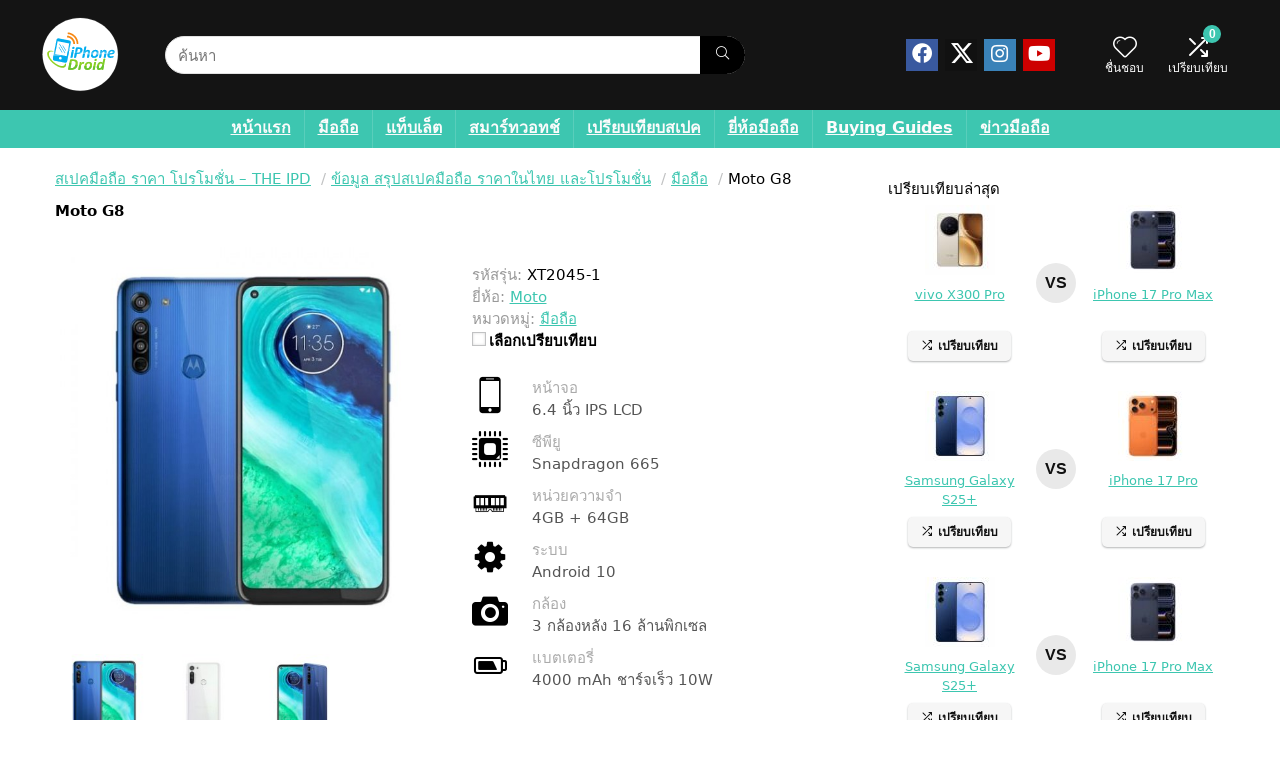

--- FILE ---
content_type: text/html; charset=UTF-8
request_url: https://www.iphone-droid.net/spec/product/moto-g8/
body_size: 27393
content:
<!DOCTYPE html>
<html lang="th">
<head><meta charset="UTF-8" /><script>if(navigator.userAgent.match(/MSIE|Internet Explorer/i)||navigator.userAgent.match(/Trident\/7\..*?rv:11/i)){var href=document.location.href;if(!href.match(/[?&]nowprocket/)){if(href.indexOf("?")==-1){if(href.indexOf("#")==-1){document.location.href=href+"?nowprocket=1"}else{document.location.href=href.replace("#","?nowprocket=1#")}}else{if(href.indexOf("#")==-1){document.location.href=href+"&nowprocket=1"}else{document.location.href=href.replace("#","&nowprocket=1#")}}}}</script><script>class RocketLazyLoadScripts{constructor(){this.triggerEvents=["keydown","mousedown","mousemove","touchmove","touchstart","touchend","wheel"],this.userEventHandler=this._triggerListener.bind(this),this.touchStartHandler=this._onTouchStart.bind(this),this.touchMoveHandler=this._onTouchMove.bind(this),this.touchEndHandler=this._onTouchEnd.bind(this),this.clickHandler=this._onClick.bind(this),this.interceptedClicks=[],window.addEventListener("pageshow",(e=>{this.persisted=e.persisted})),window.addEventListener("DOMContentLoaded",(()=>{this._preconnect3rdParties()})),this.delayedScripts={normal:[],async:[],defer:[]},this.allJQueries=[]}_addUserInteractionListener(e){document.hidden?e._triggerListener():(this.triggerEvents.forEach((t=>window.addEventListener(t,e.userEventHandler,{passive:!0}))),window.addEventListener("touchstart",e.touchStartHandler,{passive:!0}),window.addEventListener("mousedown",e.touchStartHandler),document.addEventListener("visibilitychange",e.userEventHandler))}_removeUserInteractionListener(){this.triggerEvents.forEach((e=>window.removeEventListener(e,this.userEventHandler,{passive:!0}))),document.removeEventListener("visibilitychange",this.userEventHandler)}_onTouchStart(e){"HTML"!==e.target.tagName&&(window.addEventListener("touchend",this.touchEndHandler),window.addEventListener("mouseup",this.touchEndHandler),window.addEventListener("touchmove",this.touchMoveHandler,{passive:!0}),window.addEventListener("mousemove",this.touchMoveHandler),e.target.addEventListener("click",this.clickHandler),this._renameDOMAttribute(e.target,"onclick","rocket-onclick"))}_onTouchMove(e){window.removeEventListener("touchend",this.touchEndHandler),window.removeEventListener("mouseup",this.touchEndHandler),window.removeEventListener("touchmove",this.touchMoveHandler,{passive:!0}),window.removeEventListener("mousemove",this.touchMoveHandler),e.target.removeEventListener("click",this.clickHandler),this._renameDOMAttribute(e.target,"rocket-onclick","onclick")}_onTouchEnd(e){window.removeEventListener("touchend",this.touchEndHandler),window.removeEventListener("mouseup",this.touchEndHandler),window.removeEventListener("touchmove",this.touchMoveHandler,{passive:!0}),window.removeEventListener("mousemove",this.touchMoveHandler)}_onClick(e){e.target.removeEventListener("click",this.clickHandler),this._renameDOMAttribute(e.target,"rocket-onclick","onclick"),this.interceptedClicks.push(e),e.preventDefault(),e.stopPropagation(),e.stopImmediatePropagation()}_replayClicks(){window.removeEventListener("touchstart",this.touchStartHandler,{passive:!0}),window.removeEventListener("mousedown",this.touchStartHandler),this.interceptedClicks.forEach((e=>{e.target.dispatchEvent(new MouseEvent("click",{view:e.view,bubbles:!0,cancelable:!0}))}))}_renameDOMAttribute(e,t,n){e.hasAttribute&&e.hasAttribute(t)&&(event.target.setAttribute(n,event.target.getAttribute(t)),event.target.removeAttribute(t))}_triggerListener(){this._removeUserInteractionListener(this),"loading"===document.readyState?document.addEventListener("DOMContentLoaded",this._loadEverythingNow.bind(this)):this._loadEverythingNow()}_preconnect3rdParties(){let e=[];document.querySelectorAll("script[type=rocketlazyloadscript]").forEach((t=>{if(t.hasAttribute("src")){const n=new URL(t.src).origin;n!==location.origin&&e.push({src:n,crossOrigin:t.crossOrigin||"module"===t.getAttribute("data-rocket-type")})}})),e=[...new Map(e.map((e=>[JSON.stringify(e),e]))).values()],this._batchInjectResourceHints(e,"preconnect")}async _loadEverythingNow(){this.lastBreath=Date.now(),this._delayEventListeners(),this._delayJQueryReady(this),this._handleDocumentWrite(),this._registerAllDelayedScripts(),this._preloadAllScripts(),await this._loadScriptsFromList(this.delayedScripts.normal),await this._loadScriptsFromList(this.delayedScripts.defer),await this._loadScriptsFromList(this.delayedScripts.async);try{await this._triggerDOMContentLoaded(),await this._triggerWindowLoad()}catch(e){}window.dispatchEvent(new Event("rocket-allScriptsLoaded")),this._replayClicks()}_registerAllDelayedScripts(){document.querySelectorAll("script[type=rocketlazyloadscript]").forEach((e=>{e.hasAttribute("src")?e.hasAttribute("async")&&!1!==e.async?this.delayedScripts.async.push(e):e.hasAttribute("defer")&&!1!==e.defer||"module"===e.getAttribute("data-rocket-type")?this.delayedScripts.defer.push(e):this.delayedScripts.normal.push(e):this.delayedScripts.normal.push(e)}))}async _transformScript(e){return await this._littleBreath(),new Promise((t=>{const n=document.createElement("script");[...e.attributes].forEach((e=>{let t=e.nodeName;"type"!==t&&("data-rocket-type"===t&&(t="type"),n.setAttribute(t,e.nodeValue))})),e.hasAttribute("src")?(n.addEventListener("load",t),n.addEventListener("error",t)):(n.text=e.text,t());try{e.parentNode.replaceChild(n,e)}catch(e){t()}}))}async _loadScriptsFromList(e){const t=e.shift();return t?(await this._transformScript(t),this._loadScriptsFromList(e)):Promise.resolve()}_preloadAllScripts(){this._batchInjectResourceHints([...this.delayedScripts.normal,...this.delayedScripts.defer,...this.delayedScripts.async],"preload")}_batchInjectResourceHints(e,t){var n=document.createDocumentFragment();e.forEach((e=>{if(e.src){const i=document.createElement("link");i.href=e.src,i.rel=t,"preconnect"!==t&&(i.as="script"),e.getAttribute&&"module"===e.getAttribute("data-rocket-type")&&(i.crossOrigin=!0),e.crossOrigin&&(i.crossOrigin=e.crossOrigin),n.appendChild(i)}})),document.head.appendChild(n)}_delayEventListeners(){let e={};function t(t,n){!function(t){function n(n){return e[t].eventsToRewrite.indexOf(n)>=0?"rocket-"+n:n}e[t]||(e[t]={originalFunctions:{add:t.addEventListener,remove:t.removeEventListener},eventsToRewrite:[]},t.addEventListener=function(){arguments[0]=n(arguments[0]),e[t].originalFunctions.add.apply(t,arguments)},t.removeEventListener=function(){arguments[0]=n(arguments[0]),e[t].originalFunctions.remove.apply(t,arguments)})}(t),e[t].eventsToRewrite.push(n)}function n(e,t){let n=e[t];Object.defineProperty(e,t,{get:()=>n||function(){},set(i){e["rocket"+t]=n=i}})}t(document,"DOMContentLoaded"),t(window,"DOMContentLoaded"),t(window,"load"),t(window,"pageshow"),t(document,"readystatechange"),n(document,"onreadystatechange"),n(window,"onload"),n(window,"onpageshow")}_delayJQueryReady(e){let t=window.jQuery;Object.defineProperty(window,"jQuery",{get:()=>t,set(n){if(n&&n.fn&&!e.allJQueries.includes(n)){n.fn.ready=n.fn.init.prototype.ready=function(t){e.domReadyFired?t.bind(document)(n):document.addEventListener("rocket-DOMContentLoaded",(()=>t.bind(document)(n)))};const t=n.fn.on;n.fn.on=n.fn.init.prototype.on=function(){if(this[0]===window){function e(e){return e.split(" ").map((e=>"load"===e||0===e.indexOf("load.")?"rocket-jquery-load":e)).join(" ")}"string"==typeof arguments[0]||arguments[0]instanceof String?arguments[0]=e(arguments[0]):"object"==typeof arguments[0]&&Object.keys(arguments[0]).forEach((t=>{delete Object.assign(arguments[0],{[e(t)]:arguments[0][t]})[t]}))}return t.apply(this,arguments),this},e.allJQueries.push(n)}t=n}})}async _triggerDOMContentLoaded(){this.domReadyFired=!0,await this._littleBreath(),document.dispatchEvent(new Event("rocket-DOMContentLoaded")),await this._littleBreath(),window.dispatchEvent(new Event("rocket-DOMContentLoaded")),await this._littleBreath(),document.dispatchEvent(new Event("rocket-readystatechange")),await this._littleBreath(),document.rocketonreadystatechange&&document.rocketonreadystatechange()}async _triggerWindowLoad(){await this._littleBreath(),window.dispatchEvent(new Event("rocket-load")),await this._littleBreath(),window.rocketonload&&window.rocketonload(),await this._littleBreath(),this.allJQueries.forEach((e=>e(window).trigger("rocket-jquery-load"))),await this._littleBreath();const e=new Event("rocket-pageshow");e.persisted=this.persisted,window.dispatchEvent(e),await this._littleBreath(),window.rocketonpageshow&&window.rocketonpageshow({persisted:this.persisted})}_handleDocumentWrite(){const e=new Map;document.write=document.writeln=function(t){const n=document.currentScript,i=document.createRange(),r=n.parentElement;let o=e.get(n);void 0===o&&(o=n.nextSibling,e.set(n,o));const s=document.createDocumentFragment();i.setStart(s,0),s.appendChild(i.createContextualFragment(t)),r.insertBefore(s,o)}}async _littleBreath(){Date.now()-this.lastBreath>45&&(await this._requestAnimFrame(),this.lastBreath=Date.now())}async _requestAnimFrame(){return document.hidden?new Promise((e=>setTimeout(e))):new Promise((e=>requestAnimationFrame(e)))}static run(){const e=new RocketLazyLoadScripts;e._addUserInteractionListener(e)}}RocketLazyLoadScripts.run();</script>

<meta name="viewport" content="width=device-width, initial-scale=1.0" />
<!-- feeds & pingback -->
<link rel="profile" href="http://gmpg.org/xfn/11" />
<link rel="pingback" href="https://www.iphone-droid.net/spec/xmlrpc.php" />
<meta name='robots' content='index, follow, max-image-preview:large, max-snippet:-1, max-video-preview:-1' />
	<style>img:is([sizes="auto" i], [sizes^="auto," i]) { contain-intrinsic-size: 3000px 1500px }</style>
	
	<!-- This site is optimized with the Yoast SEO plugin v26.4 - https://yoast.com/wordpress/plugins/seo/ -->
	<title>Moto G8 สรุปสเปค ราคาล่าสุด และโปรโมชั่น</title>
	<meta name="description" content="สรุปสเปค Moto G8 มาพร้อมกับหน้าจอแสดงผล Max Vision screen ขนาด 6.4 นิ้ว ความละเอียด HD+ โดยฝังกล้องหน้าลงในหน้าจอความละเอียด 8 ล้าน" />
	<link rel="canonical" href="https://www.iphone-droid.net/spec/product/moto-g8/" />
	<meta property="og:locale" content="th_TH" />
	<meta property="og:type" content="article" />
	<meta property="og:title" content="Moto G8 สรุปสเปค ราคาล่าสุด และโปรโมชั่น" />
	<meta property="og:description" content="สรุปสเปค Moto G8 มาพร้อมกับหน้าจอแสดงผล Max Vision screen ขนาด 6.4 นิ้ว ความละเอียด HD+ โดยฝังกล้องหน้าลงในหน้าจอความละเอียด 8 ล้าน" />
	<meta property="og:url" content="https://www.iphone-droid.net/spec/product/moto-g8/" />
	<meta property="og:site_name" content="iPhone-Droid Mobile Spec" />
	<meta property="article:publisher" content="https://www.facebook.com/iPhoneDroid.net/" />
	<meta property="article:modified_time" content="2020-07-22T08:38:39+00:00" />
	<meta property="og:image" content="https://www.iphone-droid.net/spec/wp-content/uploads/2020/03/motorola-moto-g8-photo-2.jpg" />
	<meta property="og:image:width" content="1200" />
	<meta property="og:image:height" content="630" />
	<meta property="og:image:type" content="image/jpeg" />
	<meta name="twitter:card" content="summary_large_image" />
	<meta name="twitter:description" content="สรุปสเปค Moto G8 มาพร้อมกับหน้าจอแสดงผล Max Vision screen ขนาด 6.4 นิ้ว ความละเอียด HD+ โดยฝังกล้องหน้าลงในหน้าจอความละเอียด 8 ล้าน" />
	<meta name="twitter:site" content="@iPhone_Droid" />
	<script type="application/ld+json" class="yoast-schema-graph">{"@context":"https://schema.org","@graph":[{"@type":"WebPage","@id":"https://www.iphone-droid.net/spec/product/moto-g8/","url":"https://www.iphone-droid.net/spec/product/moto-g8/","name":"Moto G8 สรุปสเปค ราคาล่าสุด และโปรโมชั่น","isPartOf":{"@id":"https://www.iphone-droid.net/spec/#website"},"primaryImageOfPage":{"@id":"https://www.iphone-droid.net/spec/product/moto-g8/#primaryimage"},"image":{"@id":"https://www.iphone-droid.net/spec/product/moto-g8/#primaryimage"},"thumbnailUrl":"https://www.iphone-droid.net/spec/wp-content/uploads/2020/03/motorola-moto-g8-photo-2.jpg","datePublished":"2020-03-06T01:48:40+00:00","dateModified":"2020-07-22T08:38:39+00:00","description":"สรุปสเปค Moto G8 มาพร้อมกับหน้าจอแสดงผล Max Vision screen ขนาด 6.4 นิ้ว ความละเอียด HD+ โดยฝังกล้องหน้าลงในหน้าจอความละเอียด 8 ล้าน","breadcrumb":{"@id":"https://www.iphone-droid.net/spec/product/moto-g8/#breadcrumb"},"inLanguage":"th","potentialAction":[{"@type":"ReadAction","target":["https://www.iphone-droid.net/spec/product/moto-g8/"]}]},{"@type":"ImageObject","inLanguage":"th","@id":"https://www.iphone-droid.net/spec/product/moto-g8/#primaryimage","url":"https://www.iphone-droid.net/spec/wp-content/uploads/2020/03/motorola-moto-g8-photo-2.jpg","contentUrl":"https://www.iphone-droid.net/spec/wp-content/uploads/2020/03/motorola-moto-g8-photo-2.jpg","width":1200,"height":630,"caption":"motorola moto g8 photo"},{"@type":"BreadcrumbList","@id":"https://www.iphone-droid.net/spec/product/moto-g8/#breadcrumb","itemListElement":[{"@type":"ListItem","position":1,"name":"Home","item":"https://www.iphone-droid.net/spec/"},{"@type":"ListItem","position":2,"name":"APS Products","item":"https://www.iphone-droid.net/spec/product/"},{"@type":"ListItem","position":3,"name":"Moto","item":"https://www.iphone-droid.net/spec/brand/moto/"},{"@type":"ListItem","position":4,"name":"Moto G8"}]},{"@type":"WebSite","@id":"https://www.iphone-droid.net/spec/#website","url":"https://www.iphone-droid.net/spec/","name":"iPhone-Droid Mobile Spec","description":"ข้อมูลมือถือรุ่นใหม่ สเปคมือถือล่าสุด ราคาสมาร์ทโฟน ที่นี่ที่เดียว","publisher":{"@id":"https://www.iphone-droid.net/spec/#organization"},"potentialAction":[{"@type":"SearchAction","target":{"@type":"EntryPoint","urlTemplate":"https://www.iphone-droid.net/spec/?s={search_term_string}"},"query-input":{"@type":"PropertyValueSpecification","valueRequired":true,"valueName":"search_term_string"}}],"inLanguage":"th"},{"@type":"Organization","@id":"https://www.iphone-droid.net/spec/#organization","name":"iPhone-Droid Mobile Spec","url":"https://www.iphone-droid.net/spec/","logo":{"@type":"ImageObject","inLanguage":"th","@id":"https://www.iphone-droid.net/spec/#/schema/logo/image/","url":"https://www.iphone-droid.net/spec/wp-content/uploads/2020/01/iPhone-Droid-logo60-circle.png","contentUrl":"https://www.iphone-droid.net/spec/wp-content/uploads/2020/01/iPhone-Droid-logo60-circle.png","width":60,"height":60,"caption":"iPhone-Droid Mobile Spec"},"image":{"@id":"https://www.iphone-droid.net/spec/#/schema/logo/image/"},"sameAs":["https://www.facebook.com/iPhoneDroid.net/","https://x.com/iPhone_Droid","https://www.instagram.com/iphone_droid/","http://www.youtube.com/channel/UC4Ai7uZVyRfAg8sQGlbaVjQ?sub_confirmation=1"]}]}</script>
	<!-- / Yoast SEO plugin. -->



<link rel="alternate" type="application/rss+xml" title="iPhone-Droid Mobile Spec &raquo; ฟีด" href="https://www.iphone-droid.net/spec/feed/" />
<link rel="alternate" type="application/rss+xml" title="iPhone-Droid Mobile Spec &raquo; ฟีดความเห็น" href="https://www.iphone-droid.net/spec/comments/feed/" />
<link rel="alternate" type="application/rss+xml" title="iPhone-Droid Mobile Spec &raquo; Moto G8 ฟีดความเห็น" href="https://www.iphone-droid.net/spec/product/moto-g8/feed/" />
<link data-minify="1" rel='stylesheet' id='rhstyle-css' href='https://www.iphone-droid.net/spec/wp-content/cache/min/1/spec/wp-content/themes/rehub-theme/style.css?ver=1766431713' type='text/css' media='all' />
<link data-minify="1" rel='stylesheet' id='rhslidingpanel-css' href='https://www.iphone-droid.net/spec/wp-content/cache/min/1/spec/wp-content/themes/rehub-theme/css/slidingpanel.css?ver=1766431713' type='text/css' media='all' />
<link data-minify="1" rel='stylesheet' id='rhcompare-css' href='https://www.iphone-droid.net/spec/wp-content/cache/min/1/spec/wp-content/themes/rehub-theme/css/dynamiccomparison.css?ver=1766431713' type='text/css' media='all' />
<style id='wp-emoji-styles-inline-css' type='text/css'>

	img.wp-smiley, img.emoji {
		display: inline !important;
		border: none !important;
		box-shadow: none !important;
		height: 1em !important;
		width: 1em !important;
		margin: 0 0.07em !important;
		vertical-align: -0.1em !important;
		background: none !important;
		padding: 0 !important;
	}
</style>
<link rel='stylesheet' id='wp-block-library-css' href='https://www.iphone-droid.net/spec/wp-includes/css/dist/block-library/style.min.css?ver=6.8.3' type='text/css' media='all' />
<style id='global-styles-inline-css' type='text/css'>
:root{--wp--preset--aspect-ratio--square: 1;--wp--preset--aspect-ratio--4-3: 4/3;--wp--preset--aspect-ratio--3-4: 3/4;--wp--preset--aspect-ratio--3-2: 3/2;--wp--preset--aspect-ratio--2-3: 2/3;--wp--preset--aspect-ratio--16-9: 16/9;--wp--preset--aspect-ratio--9-16: 9/16;--wp--preset--color--black: #000000;--wp--preset--color--cyan-bluish-gray: #abb8c3;--wp--preset--color--white: #ffffff;--wp--preset--color--pale-pink: #f78da7;--wp--preset--color--vivid-red: #cf2e2e;--wp--preset--color--luminous-vivid-orange: #ff6900;--wp--preset--color--luminous-vivid-amber: #fcb900;--wp--preset--color--light-green-cyan: #7bdcb5;--wp--preset--color--vivid-green-cyan: #00d084;--wp--preset--color--pale-cyan-blue: #8ed1fc;--wp--preset--color--vivid-cyan-blue: #0693e3;--wp--preset--color--vivid-purple: #9b51e0;--wp--preset--color--main: var(--rehub-main-color);--wp--preset--color--secondary: var(--rehub-sec-color);--wp--preset--color--buttonmain: var(--rehub-main-btn-bg);--wp--preset--color--cyan-grey: #abb8c3;--wp--preset--color--orange-light: #fcb900;--wp--preset--color--red: #cf2e2e;--wp--preset--color--red-bright: #f04057;--wp--preset--color--vivid-green: #00d084;--wp--preset--color--orange: #ff6900;--wp--preset--color--blue: #0693e3;--wp--preset--gradient--vivid-cyan-blue-to-vivid-purple: linear-gradient(135deg,rgba(6,147,227,1) 0%,rgb(155,81,224) 100%);--wp--preset--gradient--light-green-cyan-to-vivid-green-cyan: linear-gradient(135deg,rgb(122,220,180) 0%,rgb(0,208,130) 100%);--wp--preset--gradient--luminous-vivid-amber-to-luminous-vivid-orange: linear-gradient(135deg,rgba(252,185,0,1) 0%,rgba(255,105,0,1) 100%);--wp--preset--gradient--luminous-vivid-orange-to-vivid-red: linear-gradient(135deg,rgba(255,105,0,1) 0%,rgb(207,46,46) 100%);--wp--preset--gradient--very-light-gray-to-cyan-bluish-gray: linear-gradient(135deg,rgb(238,238,238) 0%,rgb(169,184,195) 100%);--wp--preset--gradient--cool-to-warm-spectrum: linear-gradient(135deg,rgb(74,234,220) 0%,rgb(151,120,209) 20%,rgb(207,42,186) 40%,rgb(238,44,130) 60%,rgb(251,105,98) 80%,rgb(254,248,76) 100%);--wp--preset--gradient--blush-light-purple: linear-gradient(135deg,rgb(255,206,236) 0%,rgb(152,150,240) 100%);--wp--preset--gradient--blush-bordeaux: linear-gradient(135deg,rgb(254,205,165) 0%,rgb(254,45,45) 50%,rgb(107,0,62) 100%);--wp--preset--gradient--luminous-dusk: linear-gradient(135deg,rgb(255,203,112) 0%,rgb(199,81,192) 50%,rgb(65,88,208) 100%);--wp--preset--gradient--pale-ocean: linear-gradient(135deg,rgb(255,245,203) 0%,rgb(182,227,212) 50%,rgb(51,167,181) 100%);--wp--preset--gradient--electric-grass: linear-gradient(135deg,rgb(202,248,128) 0%,rgb(113,206,126) 100%);--wp--preset--gradient--midnight: linear-gradient(135deg,rgb(2,3,129) 0%,rgb(40,116,252) 100%);--wp--preset--font-size--small: 13px;--wp--preset--font-size--medium: 20px;--wp--preset--font-size--large: 36px;--wp--preset--font-size--x-large: 42px;--wp--preset--font-family--system-font: -apple-system,BlinkMacSystemFont,"Segoe UI",Roboto,Oxygen-Sans,Ubuntu,Cantarell,"Helvetica Neue",sans-serif;--wp--preset--font-family--rh-nav-font: var(--rehub-nav-font,-apple-system,BlinkMacSystemFont,"Segoe UI",Roboto,Oxygen-Sans,Ubuntu,Cantarell,"Helvetica Neue",sans-serif);--wp--preset--font-family--rh-head-font: var(--rehub-head-font,-apple-system,BlinkMacSystemFont,"Segoe UI",Roboto,Oxygen-Sans,Ubuntu,Cantarell,"Helvetica Neue",sans-serif);--wp--preset--font-family--rh-btn-font: var(--rehub-btn-font,-apple-system,BlinkMacSystemFont,"Segoe UI",Roboto,Oxygen-Sans,Ubuntu,Cantarell,"Helvetica Neue",sans-serif);--wp--preset--font-family--rh-body-font: var(--rehub-body-font,-apple-system,BlinkMacSystemFont,"Segoe UI",Roboto,Oxygen-Sans,Ubuntu,Cantarell,"Helvetica Neue",sans-serif);--wp--preset--spacing--20: 0.44rem;--wp--preset--spacing--30: 0.67rem;--wp--preset--spacing--40: 1rem;--wp--preset--spacing--50: 1.5rem;--wp--preset--spacing--60: 2.25rem;--wp--preset--spacing--70: 3.38rem;--wp--preset--spacing--80: 5.06rem;--wp--preset--shadow--natural: 6px 6px 9px rgba(0, 0, 0, 0.2);--wp--preset--shadow--deep: 12px 12px 50px rgba(0, 0, 0, 0.4);--wp--preset--shadow--sharp: 6px 6px 0px rgba(0, 0, 0, 0.2);--wp--preset--shadow--outlined: 6px 6px 0px -3px rgba(255, 255, 255, 1), 6px 6px rgba(0, 0, 0, 1);--wp--preset--shadow--crisp: 6px 6px 0px rgba(0, 0, 0, 1);}:root { --wp--style--global--content-size: 760px;--wp--style--global--wide-size: 1200px; }:where(body) { margin: 0; }.wp-site-blocks > .alignleft { float: left; margin-right: 2em; }.wp-site-blocks > .alignright { float: right; margin-left: 2em; }.wp-site-blocks > .aligncenter { justify-content: center; margin-left: auto; margin-right: auto; }:where(.is-layout-flex){gap: 0.5em;}:where(.is-layout-grid){gap: 0.5em;}.is-layout-flow > .alignleft{float: left;margin-inline-start: 0;margin-inline-end: 2em;}.is-layout-flow > .alignright{float: right;margin-inline-start: 2em;margin-inline-end: 0;}.is-layout-flow > .aligncenter{margin-left: auto !important;margin-right: auto !important;}.is-layout-constrained > .alignleft{float: left;margin-inline-start: 0;margin-inline-end: 2em;}.is-layout-constrained > .alignright{float: right;margin-inline-start: 2em;margin-inline-end: 0;}.is-layout-constrained > .aligncenter{margin-left: auto !important;margin-right: auto !important;}.is-layout-constrained > :where(:not(.alignleft):not(.alignright):not(.alignfull)){max-width: var(--wp--style--global--content-size);margin-left: auto !important;margin-right: auto !important;}.is-layout-constrained > .alignwide{max-width: var(--wp--style--global--wide-size);}body .is-layout-flex{display: flex;}.is-layout-flex{flex-wrap: wrap;align-items: center;}.is-layout-flex > :is(*, div){margin: 0;}body .is-layout-grid{display: grid;}.is-layout-grid > :is(*, div){margin: 0;}body{padding-top: 0px;padding-right: 0px;padding-bottom: 0px;padding-left: 0px;}a:where(:not(.wp-element-button)){text-decoration: none;}h1{font-size: 29px;line-height: 34px;margin-top: 10px;margin-bottom: 31px;}h2{font-size: 25px;line-height: 31px;margin-top: 10px;margin-bottom: 31px;}h3{font-size: 20px;line-height: 28px;margin-top: 10px;margin-bottom: 25px;}h4{font-size: 18px;line-height: 24px;margin-top: 10px;margin-bottom: 18px;}h5{font-size: 16px;line-height: 20px;margin-top: 10px;margin-bottom: 15px;}h6{font-size: 14px;line-height: 20px;margin-top: 0px;margin-bottom: 10px;}:root :where(.wp-element-button, .wp-block-button__link){background-color: #32373c;border-width: 0;color: #fff;font-family: inherit;font-size: inherit;line-height: inherit;padding: calc(0.667em + 2px) calc(1.333em + 2px);text-decoration: none;}.has-black-color{color: var(--wp--preset--color--black) !important;}.has-cyan-bluish-gray-color{color: var(--wp--preset--color--cyan-bluish-gray) !important;}.has-white-color{color: var(--wp--preset--color--white) !important;}.has-pale-pink-color{color: var(--wp--preset--color--pale-pink) !important;}.has-vivid-red-color{color: var(--wp--preset--color--vivid-red) !important;}.has-luminous-vivid-orange-color{color: var(--wp--preset--color--luminous-vivid-orange) !important;}.has-luminous-vivid-amber-color{color: var(--wp--preset--color--luminous-vivid-amber) !important;}.has-light-green-cyan-color{color: var(--wp--preset--color--light-green-cyan) !important;}.has-vivid-green-cyan-color{color: var(--wp--preset--color--vivid-green-cyan) !important;}.has-pale-cyan-blue-color{color: var(--wp--preset--color--pale-cyan-blue) !important;}.has-vivid-cyan-blue-color{color: var(--wp--preset--color--vivid-cyan-blue) !important;}.has-vivid-purple-color{color: var(--wp--preset--color--vivid-purple) !important;}.has-main-color{color: var(--wp--preset--color--main) !important;}.has-secondary-color{color: var(--wp--preset--color--secondary) !important;}.has-buttonmain-color{color: var(--wp--preset--color--buttonmain) !important;}.has-cyan-grey-color{color: var(--wp--preset--color--cyan-grey) !important;}.has-orange-light-color{color: var(--wp--preset--color--orange-light) !important;}.has-red-color{color: var(--wp--preset--color--red) !important;}.has-red-bright-color{color: var(--wp--preset--color--red-bright) !important;}.has-vivid-green-color{color: var(--wp--preset--color--vivid-green) !important;}.has-orange-color{color: var(--wp--preset--color--orange) !important;}.has-blue-color{color: var(--wp--preset--color--blue) !important;}.has-black-background-color{background-color: var(--wp--preset--color--black) !important;}.has-cyan-bluish-gray-background-color{background-color: var(--wp--preset--color--cyan-bluish-gray) !important;}.has-white-background-color{background-color: var(--wp--preset--color--white) !important;}.has-pale-pink-background-color{background-color: var(--wp--preset--color--pale-pink) !important;}.has-vivid-red-background-color{background-color: var(--wp--preset--color--vivid-red) !important;}.has-luminous-vivid-orange-background-color{background-color: var(--wp--preset--color--luminous-vivid-orange) !important;}.has-luminous-vivid-amber-background-color{background-color: var(--wp--preset--color--luminous-vivid-amber) !important;}.has-light-green-cyan-background-color{background-color: var(--wp--preset--color--light-green-cyan) !important;}.has-vivid-green-cyan-background-color{background-color: var(--wp--preset--color--vivid-green-cyan) !important;}.has-pale-cyan-blue-background-color{background-color: var(--wp--preset--color--pale-cyan-blue) !important;}.has-vivid-cyan-blue-background-color{background-color: var(--wp--preset--color--vivid-cyan-blue) !important;}.has-vivid-purple-background-color{background-color: var(--wp--preset--color--vivid-purple) !important;}.has-main-background-color{background-color: var(--wp--preset--color--main) !important;}.has-secondary-background-color{background-color: var(--wp--preset--color--secondary) !important;}.has-buttonmain-background-color{background-color: var(--wp--preset--color--buttonmain) !important;}.has-cyan-grey-background-color{background-color: var(--wp--preset--color--cyan-grey) !important;}.has-orange-light-background-color{background-color: var(--wp--preset--color--orange-light) !important;}.has-red-background-color{background-color: var(--wp--preset--color--red) !important;}.has-red-bright-background-color{background-color: var(--wp--preset--color--red-bright) !important;}.has-vivid-green-background-color{background-color: var(--wp--preset--color--vivid-green) !important;}.has-orange-background-color{background-color: var(--wp--preset--color--orange) !important;}.has-blue-background-color{background-color: var(--wp--preset--color--blue) !important;}.has-black-border-color{border-color: var(--wp--preset--color--black) !important;}.has-cyan-bluish-gray-border-color{border-color: var(--wp--preset--color--cyan-bluish-gray) !important;}.has-white-border-color{border-color: var(--wp--preset--color--white) !important;}.has-pale-pink-border-color{border-color: var(--wp--preset--color--pale-pink) !important;}.has-vivid-red-border-color{border-color: var(--wp--preset--color--vivid-red) !important;}.has-luminous-vivid-orange-border-color{border-color: var(--wp--preset--color--luminous-vivid-orange) !important;}.has-luminous-vivid-amber-border-color{border-color: var(--wp--preset--color--luminous-vivid-amber) !important;}.has-light-green-cyan-border-color{border-color: var(--wp--preset--color--light-green-cyan) !important;}.has-vivid-green-cyan-border-color{border-color: var(--wp--preset--color--vivid-green-cyan) !important;}.has-pale-cyan-blue-border-color{border-color: var(--wp--preset--color--pale-cyan-blue) !important;}.has-vivid-cyan-blue-border-color{border-color: var(--wp--preset--color--vivid-cyan-blue) !important;}.has-vivid-purple-border-color{border-color: var(--wp--preset--color--vivid-purple) !important;}.has-main-border-color{border-color: var(--wp--preset--color--main) !important;}.has-secondary-border-color{border-color: var(--wp--preset--color--secondary) !important;}.has-buttonmain-border-color{border-color: var(--wp--preset--color--buttonmain) !important;}.has-cyan-grey-border-color{border-color: var(--wp--preset--color--cyan-grey) !important;}.has-orange-light-border-color{border-color: var(--wp--preset--color--orange-light) !important;}.has-red-border-color{border-color: var(--wp--preset--color--red) !important;}.has-red-bright-border-color{border-color: var(--wp--preset--color--red-bright) !important;}.has-vivid-green-border-color{border-color: var(--wp--preset--color--vivid-green) !important;}.has-orange-border-color{border-color: var(--wp--preset--color--orange) !important;}.has-blue-border-color{border-color: var(--wp--preset--color--blue) !important;}.has-vivid-cyan-blue-to-vivid-purple-gradient-background{background: var(--wp--preset--gradient--vivid-cyan-blue-to-vivid-purple) !important;}.has-light-green-cyan-to-vivid-green-cyan-gradient-background{background: var(--wp--preset--gradient--light-green-cyan-to-vivid-green-cyan) !important;}.has-luminous-vivid-amber-to-luminous-vivid-orange-gradient-background{background: var(--wp--preset--gradient--luminous-vivid-amber-to-luminous-vivid-orange) !important;}.has-luminous-vivid-orange-to-vivid-red-gradient-background{background: var(--wp--preset--gradient--luminous-vivid-orange-to-vivid-red) !important;}.has-very-light-gray-to-cyan-bluish-gray-gradient-background{background: var(--wp--preset--gradient--very-light-gray-to-cyan-bluish-gray) !important;}.has-cool-to-warm-spectrum-gradient-background{background: var(--wp--preset--gradient--cool-to-warm-spectrum) !important;}.has-blush-light-purple-gradient-background{background: var(--wp--preset--gradient--blush-light-purple) !important;}.has-blush-bordeaux-gradient-background{background: var(--wp--preset--gradient--blush-bordeaux) !important;}.has-luminous-dusk-gradient-background{background: var(--wp--preset--gradient--luminous-dusk) !important;}.has-pale-ocean-gradient-background{background: var(--wp--preset--gradient--pale-ocean) !important;}.has-electric-grass-gradient-background{background: var(--wp--preset--gradient--electric-grass) !important;}.has-midnight-gradient-background{background: var(--wp--preset--gradient--midnight) !important;}.has-small-font-size{font-size: var(--wp--preset--font-size--small) !important;}.has-medium-font-size{font-size: var(--wp--preset--font-size--medium) !important;}.has-large-font-size{font-size: var(--wp--preset--font-size--large) !important;}.has-x-large-font-size{font-size: var(--wp--preset--font-size--x-large) !important;}.has-system-font-font-family{font-family: var(--wp--preset--font-family--system-font) !important;}.has-rh-nav-font-font-family{font-family: var(--wp--preset--font-family--rh-nav-font) !important;}.has-rh-head-font-font-family{font-family: var(--wp--preset--font-family--rh-head-font) !important;}.has-rh-btn-font-font-family{font-family: var(--wp--preset--font-family--rh-btn-font) !important;}.has-rh-body-font-font-family{font-family: var(--wp--preset--font-family--rh-body-font) !important;}
:where(.wp-block-post-template.is-layout-flex){gap: 1.25em;}:where(.wp-block-post-template.is-layout-grid){gap: 1.25em;}
:where(.wp-block-columns.is-layout-flex){gap: 2em;}:where(.wp-block-columns.is-layout-grid){gap: 2em;}
:root :where(.wp-block-pullquote){font-size: 1.5em;line-height: 1.6;}
:root :where(.wp-block-post-title){margin-top: 4px;margin-right: 0;margin-bottom: 15px;margin-left: 0;}
:root :where(.wp-block-image){margin-top: 0px;margin-bottom: 31px;}
:root :where(.wp-block-media-text){margin-top: 0px;margin-bottom: 31px;}
:root :where(.wp-block-post-content){font-size: 16px;line-height: 28px;}
</style>
<style id='woocommerce-inline-inline-css' type='text/css'>
.woocommerce form .form-row .required { visibility: visible; }
</style>
<link data-minify="1" rel='stylesheet' id='brands-styles-css' href='https://www.iphone-droid.net/spec/wp-content/cache/min/1/spec/wp-content/plugins/woocommerce/assets/css/brands.css?ver=1766431713' type='text/css' media='all' />
<link data-minify="1" rel='stylesheet' id='eggrehub-css' href='https://www.iphone-droid.net/spec/wp-content/cache/min/1/spec/wp-content/themes/rehub-theme/css/eggrehub.css?ver=1766431713' type='text/css' media='all' />
<link data-minify="1" rel='stylesheet' id='rehubicons-css' href='https://www.iphone-droid.net/spec/wp-content/cache/min/1/spec/wp-content/themes/rehub-theme/iconstyle.css?ver=1766431713' type='text/css' media='all' />
<link data-minify="1" rel='stylesheet' id='rhajaxsearch-css' href='https://www.iphone-droid.net/spec/wp-content/cache/min/1/spec/wp-content/themes/rehub-theme/css/ajaxsearch.css?ver=1766431713' type='text/css' media='all' />
<link data-minify="1" rel='stylesheet' id='rhelementor-css' href='https://www.iphone-droid.net/spec/wp-content/cache/min/1/spec/wp-content/themes/rehub-theme/css/elementor.css?ver=1766431713' type='text/css' media='all' />
<link data-minify="1" rel='stylesheet' id='rhsingle-css' href='https://www.iphone-droid.net/spec/wp-content/cache/min/1/spec/wp-content/themes/rehub-theme/css/single.css?ver=1766431713' type='text/css' media='all' />
<link data-minify="1" rel='stylesheet' id='rehub-woocommerce-css' href='https://www.iphone-droid.net/spec/wp-content/cache/min/1/spec/wp-content/themes/rehub-theme/css/woocommerce.css?ver=1766431713' type='text/css' media='all' />
<link data-minify="1" rel='stylesheet' id='aps-styles-css' href='https://www.iphone-droid.net/spec/wp-content/cache/min/1/spec/wp-content/plugins/aps-products/css/aps-styles.css?ver=1766431713' type='text/css' media='all' />
<link data-minify="1" rel='stylesheet' id='imageviewer-css' href='https://www.iphone-droid.net/spec/wp-content/cache/min/1/spec/wp-content/plugins/aps-products/css/imageviewer.css?ver=1766431713' type='text/css' media='all' />
<link data-minify="1" rel='stylesheet' id='nivo-lightbox-css' href='https://www.iphone-droid.net/spec/wp-content/cache/min/1/spec/wp-content/plugins/aps-products/css/nivo-lightbox.css?ver=1766431713' type='text/css' media='all' />
<link data-minify="1" rel='stylesheet' id='owl-carousel-css' href='https://www.iphone-droid.net/spec/wp-content/cache/min/1/spec/wp-content/plugins/aps-products/css/owl-carousel.css?ver=1766431713' type='text/css' media='all' />
<style id='rocket-lazyload-inline-css' type='text/css'>
.rll-youtube-player{position:relative;padding-bottom:56.23%;height:0;overflow:hidden;max-width:100%;}.rll-youtube-player:focus-within{outline: 2px solid currentColor;outline-offset: 5px;}.rll-youtube-player iframe{position:absolute;top:0;left:0;width:100%;height:100%;z-index:100;background:0 0}.rll-youtube-player img{bottom:0;display:block;left:0;margin:auto;max-width:100%;width:100%;position:absolute;right:0;top:0;border:none;height:auto;-webkit-transition:.4s all;-moz-transition:.4s all;transition:.4s all}.rll-youtube-player img:hover{-webkit-filter:brightness(75%)}.rll-youtube-player .play{height:100%;width:100%;left:0;top:0;position:absolute;background:url(https://www.iphone-droid.net/spec/wp-content/plugins/wp-rocket/assets/img/youtube.png) no-repeat center;background-color: transparent !important;cursor:pointer;border:none;}.wp-embed-responsive .wp-has-aspect-ratio .rll-youtube-player{position:absolute;padding-bottom:0;width:100%;height:100%;top:0;bottom:0;left:0;right:0}
</style>
<script type="text/javascript" src="https://www.iphone-droid.net/spec/wp-includes/js/jquery/jquery.min.js?ver=3.7.1" id="jquery-core-js" defer></script>
<script type="text/javascript" src="https://www.iphone-droid.net/spec/wp-includes/js/jquery/jquery-migrate.min.js?ver=3.4.1" id="jquery-migrate-js" defer></script>
<script type="text/javascript" id="affegg-price-alert-js-extra">
/* <![CDATA[ */
var affeggPriceAlert = {"ajaxurl":"https:\/\/www.iphone-droid.net\/spec\/wp-admin\/admin-ajax.php","nonce":"7930e70f06"};
/* ]]> */
</script>
<script type="rocketlazyloadscript" data-minify="1" data-rocket-type="text/javascript" src="https://www.iphone-droid.net/spec/wp-content/cache/min/1/spec/wp-content/plugins/affiliate-egg/res/js/price_alert.js?ver=1764175562" id="affegg-price-alert-js" defer></script>
<script type="rocketlazyloadscript" data-rocket-type="text/javascript" src="https://www.iphone-droid.net/spec/wp-content/plugins/aps-products/js/imageviewer.min.js?ver=3.1" id="imageviewer-js" defer></script>
<script type="rocketlazyloadscript" data-rocket-type="text/javascript" src="https://www.iphone-droid.net/spec/wp-content/plugins/aps-products/js/nivo-lightbox.min.js?ver=3.1" id="nivo-lightbox-js" defer></script>
<script type="text/javascript" src="https://www.iphone-droid.net/spec/wp-content/plugins/aps-products/js/owl.carousel.min.js?ver=3.1" id="owl-carousel-js" defer></script>
<script type="text/javascript" id="aps-main-script-js-extra">
/* <![CDATA[ */
var aps_vars = {"ajaxurl":"https:\/\/www.iphone-droid.net\/spec\/wp-admin\/admin-ajax.php","comp_link":"https:\/\/www.iphone-droid.net\/spec\/spec-compare\/","comp_max":"3","comp_cn":"aps_comp_64818748","show_panel":"1","comp_add":"\u0e40\u0e25\u0e37\u0e2d\u0e01\u0e40\u0e1b\u0e23\u0e35\u0e22\u0e1a\u0e40\u0e17\u0e35\u0e22\u0e1a","comp_rem":"\u0e25\u0e1a\u0e08\u0e32\u0e01\u0e40\u0e1b\u0e23\u0e35\u0e22\u0e1a\u0e40\u0e17\u0e35\u0e22\u0e1a"};
/* ]]> */
</script>
<script type="rocketlazyloadscript" data-rocket-type="text/javascript" src="https://www.iphone-droid.net/spec/wp-content/plugins/aps-products/js/aps-main-script-min.js?ver=3" id="aps-main-script-js" defer></script>
<link rel="https://api.w.org/" href="https://www.iphone-droid.net/spec/wp-json/" /><link rel="alternate" title="JSON" type="application/json" href="https://www.iphone-droid.net/spec/wp-json/wp/v2/aps-products/617" /><link rel="EditURI" type="application/rsd+xml" title="RSD" href="https://www.iphone-droid.net/spec/xmlrpc.php?rsd" />
<meta name="generator" content="WordPress 6.8.3" />
<meta name="generator" content="WooCommerce 10.3.7" />
<link rel='shortlink' href='https://www.iphone-droid.net/spec/?p=617' />
<link rel="alternate" title="oEmbed (JSON)" type="application/json+oembed" href="https://www.iphone-droid.net/spec/wp-json/oembed/1.0/embed?url=https%3A%2F%2Fwww.iphone-droid.net%2Fspec%2Fproduct%2Fmoto-g8%2F" />
<link rel="alternate" title="oEmbed (XML)" type="text/xml+oembed" href="https://www.iphone-droid.net/spec/wp-json/oembed/1.0/embed?url=https%3A%2F%2Fwww.iphone-droid.net%2Fspec%2Fproduct%2Fmoto-g8%2F&#038;format=xml" />
<link rel="preload" href="https://www.iphone-droid.net/spec/wp-content/themes/rehub-theme/fonts/rhicons.woff2?3oibrk" as="font" type="font/woff2" crossorigin="crossorigin"><style type="text/css"> header .main-nav,.main-nav.dark_style,.header_one_row .main-nav{background:none repeat scroll 0 0 #3dc6b0!important;box-shadow:none;}.main-nav{border-bottom:none;border-top:none;}.dl-menuwrapper .dl-menu{margin:0 !important}.responsive_nav_wrap{background:none repeat scroll 0 0 #3dc6b0!important;box-shadow:none;}.main-nav{border-bottom:none;border-top:none;}.dl-menuwrapper .dl-menu{margin:0 !important}.responsive_nav_wrap .user-ava-intop:after,.dl-menuwrapper button i,.responsive_nav_wrap .rh-header-icon{color:#efefef !important;}.dl-menuwrapper button svg line{stroke:#efefef !important;} .widget .title:after{border-bottom:2px solid #3dc6b0;}.rehub-main-color-border,nav.top_menu > ul > li.vertical-menu.border-main-color .sub-menu,.rh-main-bg-hover:hover,.wp-block-quote,ul.def_btn_link_tabs li.active a,.wp-block-pullquote{border-color:#3dc6b0;}.wpsm_promobox.rehub_promobox{border-left-color:#3dc6b0!important;}.color_link{color:#3dc6b0 !important;}.featured_slider:hover .score,article.post .wpsm_toplist_heading:before{border-color:#3dc6b0;}.btn_more:hover,.tw-pagination .current{border:1px solid #3dc6b0;color:#fff}.rehub_woo_review .rehub_woo_tabs_menu li.current{border-top:3px solid #3dc6b0;}.gallery-pics .gp-overlay{box-shadow:0 0 0 4px #3dc6b0 inset;}.post .rehub_woo_tabs_menu li.current,.woocommerce div.product .woocommerce-tabs ul.tabs li.active{border-top:2px solid #3dc6b0;}.rething_item a.cat{border-bottom-color:#3dc6b0}nav.top_menu ul li ul.sub-menu{border-bottom:2px solid #3dc6b0;}.widget.deal_daywoo,.elementor-widget-wpsm_woofeatured .deal_daywoo{border:3px solid #3dc6b0;padding:20px;background:#fff;}.deal_daywoo .wpsm-bar-bar{background-color:#3dc6b0 !important} #buddypress div.item-list-tabs ul li.selected a span,#buddypress div.item-list-tabs ul li.current a span,#buddypress div.item-list-tabs ul li a span,.user-profile-div .user-menu-tab > li.active > a,.user-profile-div .user-menu-tab > li.active > a:focus,.user-profile-div .user-menu-tab > li.active > a:hover,.news_in_thumb:hover a.rh-label-string,.news_out_thumb:hover a.rh-label-string,.col-feat-grid:hover a.rh-label-string,.carousel-style-deal .re_carousel .controls,.re_carousel .controls:hover,.openedprevnext .postNavigation .postnavprev,.postNavigation .postnavprev:hover,.top_chart_pagination a.selected,.flex-control-paging li a.flex-active,.flex-control-paging li a:hover,.btn_more:hover,body .tabs-menu li:hover,body .tabs-menu li.current,.featured_slider:hover .score,#bbp_user_edit_submit,.bbp-topic-pagination a,.bbp-topic-pagination a,.custom-checkbox label.checked:after,.slider_post .caption,ul.postpagination li.active a,ul.postpagination li:hover a,ul.postpagination li a:focus,.top_theme h5 strong,.re_carousel .text:after,#topcontrol:hover,.main_slider .flex-overlay:hover a.read-more,.rehub_chimp #mc_embed_signup input#mc-embedded-subscribe,#rank_1.rank_count,#toplistmenu > ul li:before,.rehub_chimp:before,.wpsm-members > strong:first-child,.r_catbox_btn,.wpcf7 .wpcf7-submit,.wpsm_pretty_hover li:hover,.wpsm_pretty_hover li.current,.rehub-main-color-bg,.togglegreedybtn:after,.rh-bg-hover-color:hover a.rh-label-string,.rh-main-bg-hover:hover,.rh_wrapper_video_playlist .rh_video_currently_playing,.rh_wrapper_video_playlist .rh_video_currently_playing.rh_click_video:hover,.rtmedia-list-item .rtmedia-album-media-count,.tw-pagination .current,.dokan-dashboard .dokan-dash-sidebar ul.dokan-dashboard-menu li.active,.dokan-dashboard .dokan-dash-sidebar ul.dokan-dashboard-menu li:hover,.dokan-dashboard .dokan-dash-sidebar ul.dokan-dashboard-menu li.dokan-common-links a:hover,#ywqa-submit-question,.woocommerce .widget_price_filter .ui-slider .ui-slider-range,.rh-hov-bor-line > a:after,nav.top_menu > ul:not(.off-canvas) > li > a:after,.rh-border-line:after,.wpsm-table.wpsm-table-main-color table tr th,.rh-hov-bg-main-slide:before,.rh-hov-bg-main-slidecol .col_item:before,.mvx-tablink.active::before{background:#3dc6b0;}@media (max-width:767px){.postNavigation .postnavprev{background:#3dc6b0;}}.rh-main-bg-hover:hover,.rh-main-bg-hover:hover .whitehovered,.user-profile-div .user-menu-tab > li.active > a{color:#fff !important} a,.carousel-style-deal .deal-item .priced_block .price_count ins,nav.top_menu ul li.menu-item-has-children ul li.menu-item-has-children > a:before,.flexslider .fa-pulse,.footer-bottom .widget .f_menu li a:hover,.comment_form h3 a,.bbp-body li.bbp-forum-info > a:hover,.bbp-body li.bbp-topic-title > a:hover,#subscription-toggle a:before,#favorite-toggle a:before,.aff_offer_links .aff_name a,.rh-deal-price,.commentlist .comment-content small a,.related_articles .title_cat_related a,article em.emph,.campare_table table.one td strong.red,.sidebar .tabs-item .detail p a,.footer-bottom .widget .title span,footer p a,.welcome-frase strong,article.post .wpsm_toplist_heading:before,.post a.color_link,.categoriesbox:hover h3 a:after,.bbp-body li.bbp-forum-info > a,.bbp-body li.bbp-topic-title > a,.widget .title i,.woocommerce-MyAccount-navigation ul li.is-active a,.category-vendormenu li.current a,.deal_daywoo .title,.rehub-main-color,.wpsm_pretty_colored ul li.current a,.wpsm_pretty_colored ul li.current,.rh-heading-hover-color:hover h2 a,.rh-heading-hover-color:hover h3 a,.rh-heading-hover-color:hover h4 a,.rh-heading-hover-color:hover h5 a,.rh-heading-hover-color:hover h3,.rh-heading-hover-color:hover h2,.rh-heading-hover-color:hover h4,.rh-heading-hover-color:hover h5,.rh-heading-hover-color:hover .rh-heading-hover-item a,.rh-heading-icon:before,.widget_layered_nav ul li.chosen a:before,.wp-block-quote.is-style-large p,ul.page-numbers li span.current,ul.page-numbers li a:hover,ul.page-numbers li.active a,.page-link > span:not(.page-link-title),blockquote:not(.wp-block-quote) p,span.re_filtersort_btn:hover,span.active.re_filtersort_btn,.deal_daywoo .price,div.sortingloading:after{color:#3dc6b0;}a{color:#3dc6b0;} .page-link > span:not(.page-link-title),.widget.widget_affegg_widget .title,.widget.top_offers .title,.widget.cegg_widget_products .title,header .header_first_style .search form.search-form [type="submit"],header .header_eight_style .search form.search-form [type="submit"],.filter_home_pick span.active,.filter_home_pick span:hover,.filter_product_pick span.active,.filter_product_pick span:hover,.rh_tab_links a.active,.rh_tab_links a:hover,.wcv-navigation ul.menu li.active,.wcv-navigation ul.menu li:hover a,form.search-form [type="submit"],.rehub-sec-color-bg,input#ywqa-submit-question,input#ywqa-send-answer,.woocommerce button.button.alt,.tabsajax span.active.re_filtersort_btn,.wpsm-table.wpsm-table-sec-color table tr th,.rh-slider-arrow,.rh-hov-bg-sec-slide:before,.rh-hov-bg-sec-slidecol .col_item:before{background:#000000 !important;color:#fff !important;outline:0}.widget.widget_affegg_widget .title:after,.widget.top_offers .title:after,.widget.cegg_widget_products .title:after{border-top-color:#000000 !important;}.page-link > span:not(.page-link-title){border:1px solid #000000;}.page-link > span:not(.page-link-title),.header_first_style .search form.search-form [type="submit"] i{color:#fff !important;}.rh_tab_links a.active,.rh_tab_links a:hover,.rehub-sec-color-border,nav.top_menu > ul > li.vertical-menu.border-sec-color > .sub-menu,body .rh-slider-thumbs-item--active{border-color:#000000}.rh_wrapper_video_playlist .rh_video_currently_playing,.rh_wrapper_video_playlist .rh_video_currently_playing.rh_click_video:hover{background-color:#000000;box-shadow:1200px 0 0 #000000 inset;}.rehub-sec-color{color:#000000} .price_count,.rehub_offer_coupon,#buddypress .dir-search input[type=text],.gmw-form-wrapper input[type=text],.gmw-form-wrapper select,.rh_post_layout_big_offer .priced_block .btn_offer_block,#buddypress a.button,.btn_more,#main_header .wpsm-button,#rh-header-cover-image .wpsm-button,#wcvendor_image_bg .wpsm-button,.rate-bar-bar,.rate-bar,.rehub-main-smooth,.re_filter_instore span.re_filtersort_btn:hover,.re_filter_instore span.active.re_filtersort_btn,.head_search .search-form,.head_search form.search-form input[type="text"],form.search-form input[type="text"]{border-radius:100px}.news .priced_block .price_count,.blog_string .priced_block .price_count,.main_slider .price_count{margin-right:5px}.right_aff .priced_block .btn_offer_block,.right_aff .priced_block .price_count{border-radius:0 !important}form.search-form.product-search-form input[type="text"]{border-radius:100px 0 0 100px;}form.search-form [type="submit"]{border-radius:0 100px 100px 0;}.rtl form.search-form.product-search-form input[type="text"]{border-radius:0 100px 100px 0;}.rtl form.search-form [type="submit"]{border-radius:100px 0 0 100px;}.woocommerce .products.grid_woo .product,.rh_offer_list .offer_thumb .deal_img_wrap,.rehub_chimp #mc_embed_signup input.email,#mc_embed_signup input#mc-embedded-subscribe,.grid_onsale,.def_btn,input[type="submit"],input[type="button"],input[type="reset"],.wpsm-button,#buddypress div.item-list-tabs ul li a,#buddypress .standard-form input[type=text],#buddypress .standard-form textarea,.blacklabelprice{border-radius:5px}.news-community,.review-top .overall-score,.rate_bar_wrap,.rh_offer_list,.woo-tax-logo,#buddypress form#whats-new-form,#buddypress div#invite-list,#buddypress #send-reply div.message-box,.rehub-sec-smooth,#wcfm-main-contentainer #wcfm-content,.wcfm_welcomebox_header{border-radius:8px}.review-top .overall-score span.overall-text{border-radius:0 0 8px 8px}.coupon_btn:before{display:none;}#rhSplashSearch form.search-form input[type="text"],#rhSplashSearch form.search-form [type="submit"]{border-radius:0 !important} .woocommerce .woo-button-area .masked_coupon,.woocommerce a.woo_loop_btn,.woocommerce .button.checkout,.woocommerce input.button.alt,.woocommerce a.add_to_cart_button:not(.flat-woo-btn),.woocommerce-page a.add_to_cart_button:not(.flat-woo-btn),.woocommerce .single_add_to_cart_button,.woocommerce div.product form.cart .button,.woocommerce .checkout-button.button,.priced_block .btn_offer_block,.priced_block .button,.rh-deal-compact-btn,input.mdf_button,#buddypress input[type="submit"],#buddypress input[type="button"],#buddypress input[type="reset"],#buddypress button.submit,.wpsm-button.rehub_main_btn,.wcv-grid a.button,input.gmw-submit,#ws-plugin--s2member-profile-submit,#rtmedia_create_new_album,input[type="submit"].dokan-btn-theme,a.dokan-btn-theme,.dokan-btn-theme,#wcfm_membership_container a.wcfm_submit_button,.woocommerce button.button,.rehub-main-btn-bg,.woocommerce #payment #place_order,.wc-block-grid__product-add-to-cart.wp-block-button .wp-block-button__link{background:none #ff7222 !important;color:#ffffff !important;fill:#ffffff !important;border:none !important;text-decoration:none !important;outline:0;box-shadow:-1px 6px 19px rgba(255,114,34,0.25) !important;border-radius:100px !important;}.rehub-main-btn-bg > a{color:#ffffff !important;}.woocommerce a.woo_loop_btn:hover,.woocommerce .button.checkout:hover,.woocommerce input.button.alt:hover,.woocommerce a.add_to_cart_button:not(.flat-woo-btn):hover,.woocommerce-page a.add_to_cart_button:not(.flat-woo-btn):hover,.woocommerce a.single_add_to_cart_button:hover,.woocommerce-page a.single_add_to_cart_button:hover,.woocommerce div.product form.cart .button:hover,.woocommerce-page div.product form.cart .button:hover,.woocommerce .checkout-button.button:hover,.priced_block .btn_offer_block:hover,.wpsm-button.rehub_main_btn:hover,#buddypress input[type="submit"]:hover,#buddypress input[type="button"]:hover,#buddypress input[type="reset"]:hover,#buddypress button.submit:hover,.small_post .btn:hover,.ap-pro-form-field-wrapper input[type="submit"]:hover,.wcv-grid a.button:hover,#ws-plugin--s2member-profile-submit:hover,.rething_button .btn_more:hover,#wcfm_membership_container a.wcfm_submit_button:hover,.woocommerce #payment #place_order:hover,.woocommerce button.button:hover,.rehub-main-btn-bg:hover,.rehub-main-btn-bg:hover > a,.wc-block-grid__product-add-to-cart.wp-block-button .wp-block-button__link:hover{background:none #3dc6b0 !important;color:#ffffff !important;border-color:transparent;box-shadow:-1px 6px 13px rgba(61,198,176,0.35) !important;}.rehub_offer_coupon:hover{border:1px dashed #3dc6b0;}.rehub_offer_coupon:hover i.far,.rehub_offer_coupon:hover i.fal,.rehub_offer_coupon:hover i.fas{color:#3dc6b0}.re_thing_btn .rehub_offer_coupon.not_masked_coupon:hover{color:#3dc6b0 !important}.woocommerce a.woo_loop_btn:active,.woocommerce .button.checkout:active,.woocommerce .button.alt:active,.woocommerce a.add_to_cart_button:not(.flat-woo-btn):active,.woocommerce-page a.add_to_cart_button:not(.flat-woo-btn):active,.woocommerce a.single_add_to_cart_button:active,.woocommerce-page a.single_add_to_cart_button:active,.woocommerce div.product form.cart .button:active,.woocommerce-page div.product form.cart .button:active,.woocommerce .checkout-button.button:active,.wpsm-button.rehub_main_btn:active,#buddypress input[type="submit"]:active,#buddypress input[type="button"]:active,#buddypress input[type="reset"]:active,#buddypress button.submit:active,.ap-pro-form-field-wrapper input[type="submit"]:active,.wcv-grid a.button:active,#ws-plugin--s2member-profile-submit:active,.woocommerce #payment #place_order:active,input[type="submit"].dokan-btn-theme:active,a.dokan-btn-theme:active,.dokan-btn-theme:active,.woocommerce button.button:active,.rehub-main-btn-bg:active,.wc-block-grid__product-add-to-cart.wp-block-button .wp-block-button__link:active{background:none #ff7222 !important;box-shadow:0 1px 0 #999 !important;top:2px;color:#ffffff !important;}.rehub_btn_color,.rehub_chimp_flat #mc_embed_signup input#mc-embedded-subscribe{background-color:#ff7222;border:1px solid #ff7222;color:#ffffff;text-shadow:none}.rehub_btn_color:hover{color:#ffffff;background-color:#3dc6b0;border:1px solid #3dc6b0;}.rething_button .btn_more{border:1px solid #ff7222;color:#ff7222;}.rething_button .priced_block.block_btnblock .price_count{color:#ff7222;font-weight:normal;}.widget_merchant_list .buttons_col{background-color:#ff7222 !important;}.widget_merchant_list .buttons_col a{color:#ffffff !important;}.rehub-svg-btn-fill svg{fill:#ff7222;}.rehub-svg-btn-stroke svg{stroke:#ff7222;}@media (max-width:767px){#float-panel-woo-area{border-top:1px solid #ff7222}}:root{--rehub-main-color:#3dc6b0;--rehub-sec-color:#000000;--rehub-main-btn-bg:#ff7222;--rehub-link-color:#3dc6b0;}body .woocommerce .products .product .price,ul.product_list_widget li span.amount{color:#e27f34 !important}</style><style>.cegg-image-container img, .egg-container .img-responsive{max-height:350px !important}
.egg-container .row{margin-bottom:0px !important}
nav.top_menu>ul { align-items: center;justify-content: center; }
#neg_comment, #pos_comment{display:none}</style>	<noscript><style>.woocommerce-product-gallery{ opacity: 1 !important; }</style></noscript>
	<meta name="generator" content="Elementor 3.33.2; features: additional_custom_breakpoints; settings: css_print_method-external, google_font-enabled, font_display-auto">
			<style>
				.e-con.e-parent:nth-of-type(n+4):not(.e-lazyloaded):not(.e-no-lazyload),
				.e-con.e-parent:nth-of-type(n+4):not(.e-lazyloaded):not(.e-no-lazyload) * {
					background-image: none !important;
				}
				@media screen and (max-height: 1024px) {
					.e-con.e-parent:nth-of-type(n+3):not(.e-lazyloaded):not(.e-no-lazyload),
					.e-con.e-parent:nth-of-type(n+3):not(.e-lazyloaded):not(.e-no-lazyload) * {
						background-image: none !important;
					}
				}
				@media screen and (max-height: 640px) {
					.e-con.e-parent:nth-of-type(n+2):not(.e-lazyloaded):not(.e-no-lazyload),
					.e-con.e-parent:nth-of-type(n+2):not(.e-lazyloaded):not(.e-no-lazyload) * {
						background-image: none !important;
					}
				}
			</style>
			<link rel="icon" href="https://www.iphone-droid.net/spec/wp-content/uploads/2021/05/cropped-favicon-iPhone-Droid-logo-1-1-32x32.png" sizes="32x32" />
<link rel="icon" href="https://www.iphone-droid.net/spec/wp-content/uploads/2021/05/cropped-favicon-iPhone-Droid-logo-1-1-192x192.png" sizes="192x192" />
<link rel="apple-touch-icon" href="https://www.iphone-droid.net/spec/wp-content/uploads/2021/05/cropped-favicon-iPhone-Droid-logo-1-1-180x180.png" />
<meta name="msapplication-TileImage" content="https://www.iphone-droid.net/spec/wp-content/uploads/2021/05/cropped-favicon-iPhone-Droid-logo-1-1-270x270.png" />
<noscript><style id="rocket-lazyload-nojs-css">.rll-youtube-player, [data-lazy-src]{display:none !important;}</style></noscript></head>
<body class="wp-singular aps-products-template-default single single-aps-products postid-617 wp-custom-logo wp-embed-responsive wp-theme-rehub-theme theme-rehub-theme woocommerce-no-js noinnerpadding elementor-default elementor-kit-3464">
	

<div class="wp-block-group is-layout-flow wp-block-group-is-layout-flow"></div>
<!-- Outer Start -->
<div class="rh-outer-wrap">
    <div id="top_ankor"></div>
    <!-- HEADER -->
            <header id="main_header" class="dark_style width-100p position-relative">
            <div class="header_wrap">
                                                                                    <!-- Logo section -->
<div class="logo_section_wrap hideontablet">
    <div class="rh-container">
        <div class="logo-section rh-flex-center-align tabletblockdisplay header_seven_style clearfix">
            <div class="logo">
          		          			<a href="https://www.iphone-droid.net/spec" class="logo_image">
                        <img src="data:image/svg+xml,%3Csvg%20xmlns='http://www.w3.org/2000/svg'%20viewBox='0%200%2080%2080'%3E%3C/svg%3E" alt="iPhone-Droid Mobile Spec" height="80" width="80" data-lazy-src="https://www.iphone-droid.net/spec/wp-content/uploads/2021/06/newlogo.svg" /><noscript><img src="https://www.iphone-droid.net/spec/wp-content/uploads/2021/06/newlogo.svg" alt="iPhone-Droid Mobile Spec" height="80" width="80" /></noscript>
                    </a>
          		       
            </div>                       
            <div class="search head_search position-relative">
                                <form  role="search" method="get" class="search-form" action="https://www.iphone-droid.net/spec/">
  	<input type="text" name="s" placeholder="ค้นหา" class="re-ajax-search" autocomplete="off" data-posttype="product">
  	<input type="hidden" name="post_type" value="product" />  	<button type="submit" class="btnsearch hideonmobile" aria-label="ค้นหา"><i class="rhicon rhi-search"></i></button>
</form>
<div class="re-aj-search-wrap rhscrollthin"></div>            </div>
            <div class=" rh-flex-right-align">
                <div class="header-actions-logo rh-flex-right-align">
                    <div class="tabledisplay">
                                                                                <div class="celldisplay link-add-cell">
                                	<div class="social_icon big_i">
		

					<a href="https://www.facebook.com/iPhoneDroid.net/" class="fb" title="Facebook" rel="nofollow" target="_blank"><i class="rhicon rhi-facebook"></i></a>
			

					<a href="https://twitter.com/iPhone_Droid" class="tw" title="twitter" rel="nofollow" target="_blank"><i class="rhicon rhi-twitter"></i></a>
		
		
					<a href="https://www.instagram.com/iphone_droid/" class="ins" title="Instagramm" rel="nofollow" target="_blank"><i class="rhicon rhi-instagram"></i></a>
		
			

					<a href="https://www.youtube.com/channel/UC4Ai7uZVyRfAg8sQGlbaVjQ?sub_confirmation=1" class="yt" title="Youtube" rel="nofollow" target="_blank"><i class="rhicon rhi-youtube"></i></a>
		
					
		
		
		
		
		
			
							
																				
	</div>

                            </div>
                         
                        <div class="celldisplay link-add-cell">
                            
<div class="wp-block-group is-layout-flow wp-block-group-is-layout-flow"></div>
                        </div>
                         
                                                                                <div class="celldisplay text-center">
                                                        <a href="https://www.iphone-droid.net/spec/wishlist/" class="rh-header-icon mobileinmenu rh-wishlistmenu-link" aria-label="Wishlist" data-wishcount="0">
                                                                <span class="rhicon rhi-hearttip position-relative">
                                    <span class="rh-icon-notice rhhidden rehub-main-color-bg"></span>                                </span>
                            </a>
                            <span class="heads_icon_label rehub-main-font">
                                ชื่นชอบ                            </span>                            
                            </div>
                                                                                   
                                                                                <div class="celldisplay mobileinmenu rh-comparemenu-link rh-header-icon text-center">
                            <span class="re-compare-icon-toggle position-relative"><i class="rhicon rhi-shuffle"></i><span class="re-compare-notice rehub-main-color-bg">0</span></span>                            <span class="heads_icon_label rehub-main-font">
                                เปรียบเทียบ                            </span>
                            </div>
                                                                        
                    </div>                     
                </div>  
            </div>                        
        </div>
    </div>
</div>
<!-- /Logo section -->  
<!-- Main Navigation -->
<div class="search-form-inheader main-nav mob-logo-enabled dark_style">  
    <div class="rh-container"> 
	        
        <nav class="top_menu"><ul id="menu-new-menu-2021" class="menu"><li id="menu-item-4272" class="menu-item menu-item-type-post_type menu-item-object-page menu-item-home"><a href="https://www.iphone-droid.net/spec/">หน้าแรก</a></li>
<li id="menu-item-4274" class="menu-item menu-item-type-taxonomy menu-item-object-product_cat"><a href="https://www.iphone-droid.net/spec/product-category/mobile/">มือถือ</a></li>
<li id="menu-item-4275" class="menu-item menu-item-type-taxonomy menu-item-object-product_cat"><a href="https://www.iphone-droid.net/spec/product-category/tablet/">แท็บเล็ต</a></li>
<li id="menu-item-4273" class="menu-item menu-item-type-taxonomy menu-item-object-product_cat"><a href="https://www.iphone-droid.net/spec/product-category/smartwatch/">สมาร์ทวอทช์</a></li>
<li id="menu-item-4276" class="menu-item menu-item-type-post_type menu-item-object-page"><a href="https://www.iphone-droid.net/spec/comparisons/">เปรียบเทียบสเปค</a></li>
<li id="menu-item-4296" class="menu-item menu-item-type-custom menu-item-object-custom"><a href="https://www.iphone-droid.net/spec/brands-name/">ยี่ห้อมือถือ</a></li>
<li id="menu-item-6143" class="menu-item menu-item-type-custom menu-item-object-custom"><a href="https://www.iphone-droid.net/category/buying-guides/">Buying Guides</a></li>
<li id="menu-item-4277" class="menu-item menu-item-type-custom menu-item-object-custom"><a href="https://www.iphone-droid.net/">ข่าวมือถือ</a></li>
</ul></nav>        <div class="responsive_nav_wrap rh_mobile_menu">
            <div id="dl-menu" class="dl-menuwrapper rh-flex-center-align">
                <button id="dl-trigger" class="dl-trigger" aria-label="Menu">
                    <svg viewBox="0 0 32 32" xmlns="http://www.w3.org/2000/svg">
                        <g>
                            <line stroke-linecap="round" id="rhlinemenu_1" y2="7" x2="29" y1="7" x1="3"/>
                            <line stroke-linecap="round" id="rhlinemenu_2" y2="16" x2="18" y1="16" x1="3"/>
                            <line stroke-linecap="round" id="rhlinemenu_3" y2="25" x2="26" y1="25" x1="3"/>
                        </g>
                    </svg>
                </button>
                <div id="mobile-menu-icons" class="rh-flex-center-align rh-flex-right-align">
                    <button class='icon-search-onclick' aria-label='Search'><i class='rhicon rhi-search'></i></button>
                </div>
            </div>
                    </div>
    </div>
</div>
<!-- /Main Navigation -->
                 

            </div>  
        </header>
            
	<div class="aps-container">
		<div class="aps-row clearfix">
			<div class="aps-content aps-content-left">
								<ol class="apscrumbs style-1" itemscope itemtype="https://schema.org/BreadcrumbList">
					<li itemprop="itemListElement" itemscope itemtype="https://schema.org/ListItem"><a href="https://www.iphone-droid.net/spec/" itemprop="item"><span itemprop="name">สเปคมือถือ ราคา โปรโมชั่น &#8211; THE IPD</span></a><meta itemprop="position" content="1" /></li><li itemprop="itemListElement" itemscope itemtype="https://schema.org/ListItem"><a href="https://www.iphone-droid.net/spec/mobile-spec/" itemprop="item"><span itemprop="name">ข้อมูล สรุปสเปคมือถือ ราคาในไทย และโปรโมชั่น</span></a><meta itemprop="position" content="2" /></li><li itemprop="itemListElement" itemscope itemtype="https://schema.org/ListItem"><a href="https://www.iphone-droid.net/spec/product-cat/mobile/" itemprop="item"><span itemprop="name">มือถือ</span></a><meta itemprop="position" content="3" /></li><li itemprop="itemListElement" itemscope itemtype="https://schema.org/ListItem"><span itemprop="name">Moto G8</span><meta itemprop="item" content="https://www.iphone-droid.net/spec/product/moto-g8/" /><meta itemprop="position" content="4" /></li>				</ol>
										
						<div class="aps-single-product" itemtype="https://schema.org/Product" itemscope>
														
							<h1 class="aps-main-title"  itemprop="name">Moto G8</h1>
							
														
							<div class="aps-row">
								<div class="aps-product-pic">
	<div class="aps-main-image aps-main-img-zoom">
		<img fetchpriority="high" class="aps-image-zoom" itemprop="image" src="https://www.iphone-droid.net/spec/wp-content/uploads/2020/03/motorola-moto-g8-photo-2-600x600.jpg" width="600" height="600" alt="Moto G8" data-src="https://www.iphone-droid.net/spec/wp-content/uploads/2020/03/motorola-moto-g8-photo-2-600x600.jpg" />
		<span class="aps-image-lens"></span>		<div class="aps-img-loader"><span class="aps-loader"></span></div>
	</div>
			<div class="aps-image-gallery">
			<div class="aps-thumb-carousel" data-enable="1" data-gallery="1" data-carousel="1" data-auto="1" data-timeout="5" data-hover="1" data-loop="1" data-nav="1">
				<div class="aps-thumb-item active-thumb">
					<img src="https://www.iphone-droid.net/spec/wp-content/uploads/2020/03/motorola-moto-g8-photo-2-120x120.jpg" width="120" height="120" alt="Moto G8" data-src="https://www.iphone-droid.net/spec/wp-content/uploads/2020/03/motorola-moto-g8-photo-2-600x600.jpg" />
				</div>
										<div class="aps-thumb-item">
							<img loading="lazy" src="https://www.iphone-droid.net/spec/wp-content/uploads/2020/03/motorola-moto-g8-photo-3-120x120.jpg" width="120" height="120" alt="motorola moto g8 photo" data-src="https://www.iphone-droid.net/spec/wp-content/uploads/2020/03/motorola-moto-g8-photo-3-600x600.jpg" />
						</div>
												<div class="aps-thumb-item">
							<img loading="lazy" src="https://www.iphone-droid.net/spec/wp-content/uploads/2020/03/motorola-moto-g8-photo-1-120x120.jpg" width="120" height="120" alt="motorola moto g8 photo" data-src="https://www.iphone-droid.net/spec/wp-content/uploads/2020/03/motorola-moto-g8-photo-1-600x600.jpg" />
						</div>
									</div>
		</div>
	</div>
<div class="aps-main-features">
		<div class="aps-product-meta">
				<span class="aps-product-price" itemprop="offers" itemtype="https://schema.org/Offer" itemscope>
			<span class="aps-price-value"></span>
			
			<meta itemprop="priceCurrency" content="THB" />
			<meta itemprop="price" content="0" />
			<meta itemprop="url" content="https://www.iphone-droid.net/spec/product/moto-g8/" />
							<meta itemprop="priceValidUntil" content="2027-01-19" />
						<link itemprop="availability" href="https://schema.org/InStock" />
		</span>
		<br />
					<span class="aps-product-sku">
				<span class="aps-product-term"> รหัสรุ่น: </span>
				<span itemprop="sku">XT2045-1</span>
			</span><br />
				
		<meta itemprop="mpn" content="XT2045-1" />
					<span class="aps-product-brand"><span class="aps-product-term"> ยี่ห้อ: </span> <a href="https://www.iphone-droid.net/spec/brand/moto/" itemprop="brand" itemtype="https://schema.org/Brand" itemscope><span itemprop="name">Moto</span></a></span><br />
					<span class="aps-product-cat"><span class="aps-product-term"> หมวดหมู่: </span> <a href="https://www.iphone-droid.net/spec/product-cat/mobile/">มือถือ</a></span><br />
				<label class="aps-compare-btn" data-title="Moto G8">
			<input type="checkbox" class="aps-compare-cb" name="compare-id" data-ctd="4" value="617" />
			<span class="aps-compare-stat"><i class="aps-icon-check"></i></span>
			<span class="aps-compare-txt">เลือกเปรียบเทียบ</span>
		</label>
			</div>
	<div class="clear"></div>
	
				<ul class="aps-features-iconic">
									<li>
													<span class="aps-feature-icn aps-icon-mobile"></span> 
							<span class="aps-feature-nm">หน้าจอ</span>
							<strong class="aps-feature-vl">6.4 นิ้ว IPS LCD</strong>
											</li>
									<li>
													<span class="aps-feature-icn aps-icon-cpu"></span> 
							<span class="aps-feature-nm">ซีพียู</span>
							<strong class="aps-feature-vl">Snapdragon 665</strong>
											</li>
									<li>
													<span class="aps-feature-icn aps-icon-ram"></span> 
							<span class="aps-feature-nm">หน่วยความจำ</span>
							<strong class="aps-feature-vl">4GB + 64GB</strong>
											</li>
									<li>
													<span class="aps-feature-icn aps-icon-cog"></span> 
							<span class="aps-feature-nm">ระบบ</span>
							<strong class="aps-feature-vl">Android 10</strong>
											</li>
									<li>
													<span class="aps-feature-icn aps-icon-camera"></span> 
							<span class="aps-feature-nm">กล้อง</span>
							<strong class="aps-feature-vl">3 กล้องหลัง 16 ล้านพิกเซล</strong>
											</li>
									<li>
													<span class="aps-feature-icn aps-icon-battery"></span> 
							<span class="aps-feature-nm">แบตเตอรี่</span>
							<strong class="aps-feature-vl">4000 mAh ชาร์จเร็ว 10W</strong>
											</li>
							</ul>
		</div>							</div>
							
															
								<div class="aps-tab-container">
																				<div id="aps-overview" class="aps-tab-content aps-flat-content">
														<div class="aps-column">
						<div class="aps-rating-card">
				<div class="aps-rating-text-box">
					<h3 class="no-margin uppercase">คะแนนรีวิว</h3>
					<p><em>ผลคะแนนรีวิวโดยทีมงาน</em></p>
				</div>
				
				<div class="aps-rating-bar-box">
					<div class="aps-overall-rating" data-bar="false" data-rating="7.7" itemprop="aggregateRating" itemtype="https://schema.org/AggregateRating" itemscope>
						<span class="aps-total-wrap">
							<span class="aps-total-bar aps-blue-bg" data-type="bar" data-width="77%"></span>
						</span>
						<span class="aps-rating-total" data-type="num">7.7</span>
						<meta itemprop="ratingValue" content="3.9" />
												<meta itemprop="reviewCount" content="1" />
					</div>
					
					<div class="meta-elems" itemprop="review" itemtype="https://schema.org/Review" itemscope>
						<meta itemprop="name" content="Moto G8" />
						<meta itemprop="reviewBody" content="สรุปสเปค Moto G8 มาพร้อมกับหน้าจอแสดงผล Max Vision scre [&hellip;]" />
						
						<span itemprop="author" itemtype="https://schema.org/Organization" itemscope>
							<meta itemprop="name" content="iPhone-Droid Mobile Spec" />
						</span>
					</div>
				</div>
				<div class="clear"></div>
				
				<ul class="aps-pub-rating aps-row clearfix">
												<li>
								<div class="aps-rating-box" data-bar="false" data-rating="7">
									<span class="aps-rating-asp">
										<strong>ดีไซน์</strong>
										<span class="aps-rating-num"><span class="aps-rating-fig" data-type="num">7</span> / 10</span>
									</span>
									<span class="aps-rating-wrap">
										<span class="aps-rating-bar aps-orange-bg" data-type="bar" data-width="70%"></span>
									</span>
								</div>
							</li>
													<li>
								<div class="aps-rating-box" data-bar="false" data-rating="7">
									<span class="aps-rating-asp">
										<strong>หน้าจอแสดงผล</strong>
										<span class="aps-rating-num"><span class="aps-rating-fig" data-type="num">7</span> / 10</span>
									</span>
									<span class="aps-rating-wrap">
										<span class="aps-rating-bar aps-orange-bg" data-type="bar" data-width="70%"></span>
									</span>
								</div>
							</li>
													<li>
								<div class="aps-rating-box" data-bar="false" data-rating="7">
									<span class="aps-rating-asp">
										<strong>ประสิทธิภาพตัวเครื่อง</strong>
										<span class="aps-rating-num"><span class="aps-rating-fig" data-type="num">7</span> / 10</span>
									</span>
									<span class="aps-rating-wrap">
										<span class="aps-rating-bar aps-orange-bg" data-type="bar" data-width="70%"></span>
									</span>
								</div>
							</li>
													<li>
								<div class="aps-rating-box" data-bar="false" data-rating="8">
									<span class="aps-rating-asp">
										<strong>กล้องถ่ายรูป</strong>
										<span class="aps-rating-num"><span class="aps-rating-fig" data-type="num">8</span> / 10</span>
									</span>
									<span class="aps-rating-wrap">
										<span class="aps-rating-bar aps-blue-bg" data-type="bar" data-width="80%"></span>
									</span>
								</div>
							</li>
													<li>
								<div class="aps-rating-box" data-bar="false" data-rating="8">
									<span class="aps-rating-asp">
										<strong>ฟีเจอร์ทั้งหมด</strong>
										<span class="aps-rating-num"><span class="aps-rating-fig" data-type="num">8</span> / 10</span>
									</span>
									<span class="aps-rating-wrap">
										<span class="aps-rating-bar aps-blue-bg" data-type="bar" data-width="80%"></span>
									</span>
								</div>
							</li>
													<li>
								<div class="aps-rating-box" data-bar="false" data-rating="9">
									<span class="aps-rating-asp">
										<strong>แบตเตอรี่</strong>
										<span class="aps-rating-num"><span class="aps-rating-fig" data-type="num">9</span> / 10</span>
									</span>
									<span class="aps-rating-wrap">
										<span class="aps-rating-bar aps-blue-bg" data-type="bar" data-width="90%"></span>
									</span>
								</div>
							</li>
										</ul>
			</div>
		</div>
															
													<div class="aps-column" itemprop="description">
														
<p>สรุปสเปค Moto G8 มาพร้อมกับหน้าจอแสดงผล Max Vision screen ขนาด 6.4 นิ้ว ความละเอียด HD+ โดยฝังกล้องหน้าลงในหน้าจอความละเอียด 8 ล้าน</p>
													</div>
													
																								</div>
																					<div id="aps-specs" class="aps-tab-content aps-flat-content">
																									
													<div class="aps-column">
														<h2 class="aps-tab-title">สเปค</h2>
																<div class="aps-group">
			<h3 class="aps-group-title">ข้อมูลทั่วไป <span class="alignright aps-icon-mobile"></span></h3>
			<table class="aps-specs-table" cellspacing="0" cellpadding="0">
				<tbody>
													<tr>
									<td class="aps-attr-title">
										<span class="aps-attr-co">
											<strong class="aps-term">ราคาเปิดตัว</strong> 
																					</span>
									</td>
									
									<td class="aps-attr-value">
										<span class="aps-1co">- บาท</span>
									</td>
								</tr>
															<tr>
									<td class="aps-attr-title">
										<span class="aps-attr-co">
											<strong class="aps-term">เปิดตัวครั้งแรก</strong> 
																					</span>
									</td>
									
									<td class="aps-attr-value">
										<span class="aps-1co">มีนาคม 2563</span>
									</td>
								</tr>
											</tbody>
			</table>
					</div>
				<div class="aps-group">
			<h3 class="aps-group-title">เครือข่าย <span class="alignright aps-icon-tower"></span></h3>
			<table class="aps-specs-table" cellspacing="0" cellpadding="0">
				<tbody>
													<tr>
									<td class="aps-attr-title">
										<span class="aps-attr-co">
											<strong class="aps-term">รองรับ</strong> 
																					</span>
									</td>
									
									<td class="aps-attr-value">
										<span class="aps-1co">3G/4G</span>
									</td>
								</tr>
															<tr>
									<td class="aps-attr-title">
										<span class="aps-attr-co">
											<strong class="aps-term">ซิม</strong> 
																					</span>
									</td>
									
									<td class="aps-attr-value">
										<span class="aps-1co">2 ซิม</span>
									</td>
								</tr>
											</tbody>
			</table>
					</div>
				<div class="aps-group">
			<h3 class="aps-group-title">ตัวเครื่อง <span class="alignright aps-icon-art"></span></h3>
			<table class="aps-specs-table" cellspacing="0" cellpadding="0">
				<tbody>
													<tr>
									<td class="aps-attr-title">
										<span class="aps-attr-co">
											<strong class="aps-term">ขนาดตัวเครื่อง</strong> 
																					</span>
									</td>
									
									<td class="aps-attr-value">
										<span class="aps-1co">161.3 x 75.8 x 9 มม.</span>
									</td>
								</tr>
															<tr>
									<td class="aps-attr-title">
										<span class="aps-attr-co">
											<strong class="aps-term">น้ำหนัก</strong> 
																					</span>
									</td>
									
									<td class="aps-attr-value">
										<span class="aps-1co">188.3 ก.</span>
									</td>
								</tr>
															<tr>
									<td class="aps-attr-title">
										<span class="aps-attr-co">
											<strong class="aps-term">สี</strong> 
																					</span>
									</td>
									
									<td class="aps-attr-value">
										<span class="aps-1co">White Prism, Capri Blue</span>
									</td>
								</tr>
											</tbody>
			</table>
					</div>
				<div class="aps-group">
			<h3 class="aps-group-title">หน้าจอแสดงผล <span class="alignright aps-icon-tablet"></span></h3>
			<table class="aps-specs-table" cellspacing="0" cellpadding="0">
				<tbody>
													<tr>
									<td class="aps-attr-title">
										<span class="aps-attr-co">
											<strong class="aps-term">ขนาดหน้าจอ</strong> 
																					</span>
									</td>
									
									<td class="aps-attr-value">
										<span class="aps-1co">6.4 นิ้ว</span>
									</td>
								</tr>
															<tr>
									<td class="aps-attr-title">
										<span class="aps-attr-co">
											<strong class="aps-term">ความละเอียด</strong> 
																					</span>
									</td>
									
									<td class="aps-attr-value">
										<span class="aps-1co">720 x 1560 พิกเซล</span>
									</td>
								</tr>
											</tbody>
			</table>
					</div>
				<div class="aps-group">
			<h3 class="aps-group-title">ซอฟต์แวร์ <span class="alignright aps-icon-grid"></span></h3>
			<table class="aps-specs-table" cellspacing="0" cellpadding="0">
				<tbody>
													<tr>
									<td class="aps-attr-title">
										<span class="aps-attr-co">
											<strong class="aps-term">ระบบปฏิบัติการ</strong> 
																					</span>
									</td>
									
									<td class="aps-attr-value">
										<span class="aps-1co">Android 10</span>
									</td>
								</tr>
											</tbody>
			</table>
					</div>
				<div class="aps-group">
			<h3 class="aps-group-title">ฮาร์ดแวร์ <span class="alignright aps-icon-cpu"></span></h3>
			<table class="aps-specs-table" cellspacing="0" cellpadding="0">
				<tbody>
													<tr>
									<td class="aps-attr-title">
										<span class="aps-attr-co">
											<strong class="aps-term">ซีพียู</strong> 
																					</span>
									</td>
									
									<td class="aps-attr-value">
										<span class="aps-1co">Snapdragon 665 (11nm)</span>
									</td>
								</tr>
															<tr>
									<td class="aps-attr-title">
										<span class="aps-attr-co">
											<strong class="aps-term">จีพียู</strong> 
																					</span>
									</td>
									
									<td class="aps-attr-value">
										<span class="aps-1co">Adreno 610</span>
									</td>
								</tr>
															<tr>
									<td class="aps-attr-title">
										<span class="aps-attr-co">
											<strong class="aps-term">แรม</strong> 
																					</span>
									</td>
									
									<td class="aps-attr-value">
										<span class="aps-1co">4 GB</span>
									</td>
								</tr>
															<tr>
									<td class="aps-attr-title">
										<span class="aps-attr-co">
											<strong class="aps-term">ความจุเครื่อง</strong> 
																					</span>
									</td>
									
									<td class="aps-attr-value">
										<span class="aps-1co">64 GB</span>
									</td>
								</tr>
															<tr>
									<td class="aps-attr-title">
										<span class="aps-attr-co">
											<strong class="aps-term">microSD</strong> 
																					</span>
									</td>
									
									<td class="aps-attr-value">
										<span class="aps-1co"><i class="aps-icon-check"></i></span>
									</td>
								</tr>
											</tbody>
			</table>
					</div>
				<div class="aps-group">
			<h3 class="aps-group-title">กล้องหลัง <span class="alignright aps-icon-camera"></span></h3>
			<table class="aps-specs-table" cellspacing="0" cellpadding="0">
				<tbody>
													<tr>
									<td class="aps-attr-title">
										<span class="aps-attr-co">
											<strong class="aps-term">เลนส์กล้อง</strong> 
																					</span>
									</td>
									
									<td class="aps-attr-value">
										<span class="aps-1co">กล้องหลัก 16 ล้านพิกเซล f/1.7<br />
กล้อง Ultra-Wide 8 ล้านพิกเซล f/2.2<br />
กล้อง Macro 2 ล้านพิกเซล f/2.2</span>
									</td>
								</tr>
															<tr>
									<td class="aps-attr-title">
										<span class="aps-attr-co">
											<strong class="aps-term">ถ่ายวิดีโอ</strong> 
																					</span>
									</td>
									
									<td class="aps-attr-value">
										<span class="aps-1co">2160p@30fps, 1080p@30fps</span>
									</td>
								</tr>
											</tbody>
			</table>
					</div>
				<div class="aps-group">
			<h3 class="aps-group-title">กล้องหน้า <span class="alignright aps-icon-camera"></span></h3>
			<table class="aps-specs-table" cellspacing="0" cellpadding="0">
				<tbody>
													<tr>
									<td class="aps-attr-title">
										<span class="aps-attr-co">
											<strong class="aps-term">เลนส์กล้องหน้า</strong> 
																					</span>
									</td>
									
									<td class="aps-attr-value">
										<span class="aps-1co">8 ล้านพิกเซล f/2.0</span>
									</td>
								</tr>
															<tr>
									<td class="aps-attr-title">
										<span class="aps-attr-co">
											<strong class="aps-term">ถ่ายวิดีโอหน้า</strong> 
																					</span>
									</td>
									
									<td class="aps-attr-value">
										<span class="aps-1co">1080p@30fps</span>
									</td>
								</tr>
											</tbody>
			</table>
					</div>
				<div class="aps-group">
			<h3 class="aps-group-title">ระบบเสียง <span class="alignright aps-icon-speakers"></span></h3>
			<table class="aps-specs-table" cellspacing="0" cellpadding="0">
				<tbody>
													<tr>
									<td class="aps-attr-title">
										<span class="aps-attr-co">
											<strong class="aps-term">ลำโพง</strong> 
																					</span>
									</td>
									
									<td class="aps-attr-value">
										<span class="aps-1co">ลำโพงเดี่ยว</span>
									</td>
								</tr>
															<tr>
									<td class="aps-attr-title">
										<span class="aps-attr-co">
											<strong class="aps-term">ช่องหูฟัง 3.5mm</strong> 
																					</span>
									</td>
									
									<td class="aps-attr-value">
										<span class="aps-1co"><i class="aps-icon-check"></i></span>
									</td>
								</tr>
											</tbody>
			</table>
					</div>
				<div class="aps-group">
			<h3 class="aps-group-title">การเชื่อมต่อ <span class="alignright aps-icon-podcast"></span></h3>
			<table class="aps-specs-table" cellspacing="0" cellpadding="0">
				<tbody>
													<tr>
									<td class="aps-attr-title">
										<span class="aps-attr-co">
											<strong class="aps-term">WLAN</strong> 
																					</span>
									</td>
									
									<td class="aps-attr-value">
										<span class="aps-1co">Wi-Fi 802.11 b/g/n</span>
									</td>
								</tr>
															<tr>
									<td class="aps-attr-title">
										<span class="aps-attr-co">
											<strong class="aps-term">Bluetooth</strong> 
																					</span>
									</td>
									
									<td class="aps-attr-value">
										<span class="aps-1co">Bluetooth 5.0</span>
									</td>
								</tr>
															<tr>
									<td class="aps-attr-title">
										<span class="aps-attr-co">
											<strong class="aps-term">NFC</strong> 
																					</span>
									</td>
									
									<td class="aps-attr-value">
										<span class="aps-1co"><i class="aps-icon-cancel aps-icon-cross"></i></span>
									</td>
								</tr>
															<tr>
									<td class="aps-attr-title">
										<span class="aps-attr-co">
											<strong class="aps-term">GPS</strong> 
																					</span>
									</td>
									
									<td class="aps-attr-value">
										<span class="aps-1co"><i class="aps-icon-check"></i></span>
									</td>
								</tr>
															<tr>
									<td class="aps-attr-title">
										<span class="aps-attr-co">
											<strong class="aps-term">USB</strong> 
																					</span>
									</td>
									
									<td class="aps-attr-value">
										<span class="aps-1co">Type-C</span>
									</td>
								</tr>
											</tbody>
			</table>
					</div>
				<div class="aps-group">
			<h3 class="aps-group-title">ฟีเจอร์อื่นๆ <span class="alignright aps-icon-info"></span></h3>
			<table class="aps-specs-table" cellspacing="0" cellpadding="0">
				<tbody>
													<tr>
									<td class="aps-attr-title">
										<span class="aps-attr-co">
											<strong class="aps-term">สแกนลายนิ้วมือ</strong> 
																					</span>
									</td>
									
									<td class="aps-attr-value">
										<span class="aps-1co"><i class="aps-icon-check"></i></span>
									</td>
								</tr>
															<tr>
									<td class="aps-attr-title">
										<span class="aps-attr-co">
											<strong class="aps-term">ปากกา</strong> 
																					</span>
									</td>
									
									<td class="aps-attr-value">
										<span class="aps-1co">ไม่มี</span>
									</td>
								</tr>
											</tbody>
			</table>
					</div>
				<div class="aps-group">
			<h3 class="aps-group-title">แบตเตอรี่ <span class="alignright aps-icon-battery"></span></h3>
			<table class="aps-specs-table" cellspacing="0" cellpadding="0">
				<tbody>
													<tr>
									<td class="aps-attr-title">
										<span class="aps-attr-co">
											<strong class="aps-term">ปริมาณ</strong> 
																					</span>
									</td>
									
									<td class="aps-attr-value">
										<span class="aps-1co">4000 mAh</span>
									</td>
								</tr>
															<tr>
									<td class="aps-attr-title">
										<span class="aps-attr-co">
											<strong class="aps-term">การชาร์จ</strong> 
																					</span>
									</td>
									
									<td class="aps-attr-value">
										<span class="aps-1co">ชาร์จเร็ว 10W</span>
									</td>
								</tr>
											</tbody>
			</table>
					</div>
															</div>
																								</div>
																					<div id="aps-reviews" class="aps-tab-content aps-flat-content">
																									
													<h2 class="aps-tab-title">คะแนน</h2>
																<form id="apsReviewForm" action="#" method="post" data-color="#8ce7d9">
				<ul id="apsReviewFields">
					<li>
						<h3 class="no-margin uppercase">
							มารีวิวเป็นคนแรกกันเลย 
						</h3>
						<p><em>กรุณาแสดงความคิดเห็นด้วยคำสุภาพ ห้ามใช้คำหยาบ</em></p>
					</li>
											<li>
							<label for="aps-name">ชื่อของคุณ <span class="required">*</span></label>
							<input type="text" name="aps-name" id="aps-name" class="aps-text" value="" />
						</li>
						<li>
							<label for="aps-email">Your Email <span class="required">*</span></label>
							<input type="text" name="aps-email" id="aps-email" class="aps-text" value="" />
						</li>
										<li>
						<label for="aps-review-title">หัวข้อรีวิว <span class="required">*</span></label>
						<input type="text" name="aps-title" id="aps-review-title" class="aps-text" value="" />
					</li>
					<li>
						<label for="aps-review-text">รายละเอียด <span class="required">*</span></label>
						<textarea name="aps-review" id="aps-review-text" class="aps-textarea"></textarea>
					</li>
					
											<li><h4 class="no-margin">ให้คะแนนรุ่นนี้</h4></li>
														<li>
									<label class="aps-tooltip">ดีไซน์:</label>
									<span class="aps-tooltip-data">ภาพรวมของการดีไซน์</span>
									<div class="aps-rating-input">
										<div class="aps-range-slider" id="rating-93">
											<input class="aps-range-slider-range" name="rating[design]" type="range" value="5" min="0" max="10" step="1" data-min="0" />
											<span class="aps-range-slider-value">5</span>
										</div>
									</div>
								</li>
															<li>
									<label class="aps-tooltip">หน้าจอแสดงผล:</label>
									<span class="aps-tooltip-data">ภาพรวมของคะแนนหน้าจอแสดงผล</span>
									<div class="aps-rating-input">
										<div class="aps-range-slider" id="rating-94">
											<input class="aps-range-slider-range" name="rating[display]" type="range" value="5" min="0" max="10" step="1" data-min="0" />
											<span class="aps-range-slider-value">5</span>
										</div>
									</div>
								</li>
															<li>
									<label class="aps-tooltip">ประสิทธิภาพตัวเครื่อง:</label>
									<span class="aps-tooltip-data">ประสิทธิภาพตัวเครื่องเมื่อเทียบกับราคาคุ้มค่าหรือไม่</span>
									<div class="aps-rating-input">
										<div class="aps-range-slider" id="rating-96">
											<input class="aps-range-slider-range" name="rating[performance]" type="range" value="5" min="0" max="10" step="1" data-min="0" />
											<span class="aps-range-slider-value">5</span>
										</div>
									</div>
								</li>
															<li>
									<label class="aps-tooltip">กล้องถ่ายรูป:</label>
									<span class="aps-tooltip-data">ประสิทธิภาพและฟีเจอร์ของกล้องถ่ายรูปทั้งด้านหน้าและด้านหลัง</span>
									<div class="aps-rating-input">
										<div class="aps-range-slider" id="rating-95">
											<input class="aps-range-slider-range" name="rating[camera]" type="range" value="5" min="0" max="10" step="1" data-min="0" />
											<span class="aps-range-slider-value">5</span>
										</div>
									</div>
								</li>
															<li>
									<label class="aps-tooltip">ฟีเจอร์ทั้งหมด:</label>
									<span class="aps-tooltip-data">ฟีเจอร์ทั้งหมดที่ให้มา คุ้มค่า ค่าราคาหรือไม่ เมื่อเทียบกับรุ่นที่มีราคาใกล้เคียงกัน</span>
									<div class="aps-rating-input">
										<div class="aps-range-slider" id="rating-98">
											<input class="aps-range-slider-range" name="rating[features]" type="range" value="5" min="0" max="10" step="1" data-min="0" />
											<span class="aps-range-slider-value">5</span>
										</div>
									</div>
								</li>
															<li>
									<label class="aps-tooltip">แบตเตอรี่:</label>
									<span class="aps-tooltip-data">แบตเตอรี่ที่ให้มามีความเหมาะสมหรือไม่</span>
									<div class="aps-rating-input">
										<div class="aps-range-slider" id="rating-97">
											<input class="aps-range-slider-range" name="rating[battery]" type="range" value="5" min="0" max="10" step="1" data-min="0" />
											<span class="aps-range-slider-value">5</span>
										</div>
									</div>
								</li>
													<li>
							<label>คะแนนเฉลี่ย</label>
							<span class="aps-total-score">6</span> / 10 จากการเลือกให้คะแนนของคุณ						</li>
										
					<li>
						<input type="hidden" name="action" value="aps-review" />
						<input type="hidden" name="nonce" value="f5cfb4c7b7" />
						<input type="hidden" name="pid" value="617" />
						<input type="submit" class="aps-button aps-btn-skin alignright" name="add-review" value="เพิ่มรีวิว" />
					</li>
				</ul>
			</form>
			
															</div>
																		</div>
													</div>
							<div class="aps-column">
		<h3>
			รุ่นอื่นๆ ของ <a href="https://www.iphone-droid.net/spec/brand/moto/">Moto</a>		</h3>
		<ul class="aps-related-products aps-row clearfix">
							<li>
										<div class="aps-rd-box">
						<a class="aps-rd-thumb" href="https://www.iphone-droid.net/spec/product/motorola-moto-g60/">
							<img src="data:image/svg+xml,%3Csvg%20xmlns='http://www.w3.org/2000/svg'%20viewBox='0%200%20120%20120'%3E%3C/svg%3E" width="120" height="120" alt="Motorola Moto G60" data-lazy-src="https://www.iphone-droid.net/spec/wp-content/uploads/2021/04/Motorola-Moto-G40-Fusion-Spec-and-Price-1-120x120.jpg" /><noscript><img src="https://www.iphone-droid.net/spec/wp-content/uploads/2021/04/Motorola-Moto-G40-Fusion-Spec-and-Price-1-120x120.jpg" width="120" height="120" alt="Motorola Moto G60" /></noscript>
						</a>
						<span class="aps-rd-title"><a href="https://www.iphone-droid.net/spec/product/motorola-moto-g60/"><strong>Motorola Moto G60</strong></a></span><br />
						<span class="aps-rd-price aps-price-value"></span><br />
						<span class="aps-rd-specs"><a href="https://www.iphone-droid.net/spec/product/motorola-moto-g60/">ดูสเปค &rarr; </a></span>
					</div>
				</li>
							<li>
										<div class="aps-rd-box">
						<a class="aps-rd-thumb" href="https://www.iphone-droid.net/spec/product/motorola-moto-g9-power/">
							<img src="data:image/svg+xml,%3Csvg%20xmlns='http://www.w3.org/2000/svg'%20viewBox='0%200%20120%20120'%3E%3C/svg%3E" width="120" height="120" alt="Motorola Moto G9 Power" data-lazy-src="https://www.iphone-droid.net/spec/wp-content/uploads/2020/11/Motorola-Moto-G9-Power-Spec-and-Price-1-120x120.jpg" /><noscript><img src="https://www.iphone-droid.net/spec/wp-content/uploads/2020/11/Motorola-Moto-G9-Power-Spec-and-Price-1-120x120.jpg" width="120" height="120" alt="Motorola Moto G9 Power" /></noscript>
						</a>
						<span class="aps-rd-title"><a href="https://www.iphone-droid.net/spec/product/motorola-moto-g9-power/"><strong>Motorola Moto G9 Power</strong></a></span><br />
						<span class="aps-rd-price aps-price-value"></span><br />
						<span class="aps-rd-specs"><a href="https://www.iphone-droid.net/spec/product/motorola-moto-g9-power/">ดูสเปค &rarr; </a></span>
					</div>
				</li>
							<li>
										<div class="aps-rd-box">
						<a class="aps-rd-thumb" href="https://www.iphone-droid.net/spec/product/motorola-moto-g50/">
							<img src="data:image/svg+xml,%3Csvg%20xmlns='http://www.w3.org/2000/svg'%20viewBox='0%200%20120%20120'%3E%3C/svg%3E" width="120" height="120" alt="Motorola Moto G50" data-lazy-src="https://www.iphone-droid.net/spec/wp-content/uploads/2021/03/Motorola-Moto-G50-5G-Spec-and-Price-1-120x120.jpg" /><noscript><img src="https://www.iphone-droid.net/spec/wp-content/uploads/2021/03/Motorola-Moto-G50-5G-Spec-and-Price-1-120x120.jpg" width="120" height="120" alt="Motorola Moto G50" /></noscript>
						</a>
						<span class="aps-rd-title"><a href="https://www.iphone-droid.net/spec/product/motorola-moto-g50/"><strong>Motorola Moto G50</strong></a></span><br />
						<span class="aps-rd-price aps-price-value"></span><br />
						<span class="aps-rd-specs"><a href="https://www.iphone-droid.net/spec/product/motorola-moto-g50/">ดูสเปค &rarr; </a></span>
					</div>
				</li>
					</ul>
	</div>
			</div>
			
			<div class="aps-sidebar">
				<div class="aps-widget"><div class="title">เปรียบเทียบล่าสุด</div>		<style>
              .widget.top_offers, .widget.cegg_widget_products{border: 1px solid rgba(206,206,206,0.4); padding: 15px;  background: #fff}
              .widget.top_offers .title, .widget.cegg_widget_products .title{ font-size: 18px; margin-bottom: 15px; text-transform: uppercase; border:none;}
              .widget.top_offers .title:before, .widget.cegg_widget_products .title:before{ font-size: 22px; color: #fff; padding-right: 10px; content: "\f2eb";}
              .widget.top_offers.rh_latest_compare_widget .title:before{content: "\f643"}
              .widget.top_offers .title, .widget.cegg_widget_products .title{ color: #fff; padding: 7px; text-align: center; position: relative;}
              .widget.top_offers .title:after, .widget.cegg_widget_products .title:after {top: 100%;left: 50%;border: solid transparent;content: " ";height: 0;width: 0;position: absolute;pointer-events: none;border-width: 8px;margin-left: -8px;}
            </style>		<div class="wpsm-versus-item"><div class="vs-1-col vs-conttext rh_deal_block"><a href="https://www.iphone-droid.net/spec/products/vivo-x300-pro/"><div class="mb10"><img class="lazyload" data-skip-lazy="" data-src="https://www.iphone-droid.net/spec/wp-content/uploads/thumbs_dir/vivo-X300-Pro-rd5jfrkiix2qmj5zxbdg4m1pwq7t7066zowrm0ljy4.jpg" height="70" alt="vivo X300 Pro" src="https://www.iphone-droid.net/spec/wp-content/themes/rehub-theme/images/default/noimage_70_70.png" /></div><div class="cmpr-title fontnormal mb10 flowhidden">vivo X300 Pro</div></a><span class="wpsm-button wpsm-button-new-compare addcompare-id-9666 white small not-incompare minicompare" data-addcompare-id="9666"><i class="rhicon re-icon-compare"></i><span class="comparelabel">เปรียบเทียบ</span></span></div><div class="vs-circle-col"><div class="vs-circle">VS</div></div><div class="vs-2-col vs-conttext rh_deal_block"><a href="https://www.iphone-droid.net/spec/products/iphone-17-pro-max/"><div class="mb10"><img class="lazyload" data-skip-lazy="" data-src="https://www.iphone-droid.net/spec/wp-content/uploads/thumbs_dir/iPhone-17-Pro-Max-Deep-Blue-rbony4s6aunf40gzhqfcxtf4o8c8705q9arsw88k70.jpg" height="70" alt="iPhone 17 Pro Max" src="https://www.iphone-droid.net/spec/wp-content/themes/rehub-theme/images/default/noimage_70_70.png" /></div><div class="fontnormal mb10 flowhidden cmpr-title">iPhone 17 Pro Max</div></a><span class="wpsm-button wpsm-button-new-compare addcompare-id-9624 white small not-incompare minicompare" data-addcompare-id="9624"><i class="rhicon re-icon-compare"></i><span class="comparelabel">เปรียบเทียบ</span></span></div></div><div class="mb20"></div><div class="wpsm-versus-item"><div class="vs-1-col vs-conttext rh_deal_block"><a href="https://www.iphone-droid.net/spec/products/samsung-galaxy-s25-plus/"><div class="mb10"><img class="lazyload" data-skip-lazy="" data-src="https://www.iphone-droid.net/spec/wp-content/uploads/thumbs_dir/Samsung-Galaxy-S25-Navy-r0f388teikfopdefi1vnmog7qbfqlnthep9rjuzbr0.jpg" height="70" alt="Samsung Galaxy S25+" src="https://www.iphone-droid.net/spec/wp-content/themes/rehub-theme/images/default/noimage_70_70.png" /></div><div class="cmpr-title fontnormal mb10 flowhidden">Samsung Galaxy S25+</div></a><span class="wpsm-button wpsm-button-new-compare addcompare-id-9312 white small not-incompare minicompare" data-addcompare-id="9312"><i class="rhicon re-icon-compare"></i><span class="comparelabel">เปรียบเทียบ</span></span></div><div class="vs-circle-col"><div class="vs-circle">VS</div></div><div class="vs-2-col vs-conttext rh_deal_block"><a href="https://www.iphone-droid.net/spec/products/iphone-17-pro/"><div class="mb10"><img class="lazyload" data-skip-lazy="" data-src="https://www.iphone-droid.net/spec/wp-content/uploads/thumbs_dir/iPhone-17-Pro-Cosmic-Orange-rbonfr1snhhk2j66tse06gemgyxto36p2bhz1fhpvg.jpg" height="70" alt="iPhone 17 Pro" src="https://www.iphone-droid.net/spec/wp-content/themes/rehub-theme/images/default/noimage_70_70.png" /></div><div class="fontnormal mb10 flowhidden cmpr-title">iPhone 17 Pro</div></a><span class="wpsm-button wpsm-button-new-compare addcompare-id-9621 white small not-incompare minicompare" data-addcompare-id="9621"><i class="rhicon re-icon-compare"></i><span class="comparelabel">เปรียบเทียบ</span></span></div></div><div class="mb20"></div><div class="wpsm-versus-item"><div class="vs-1-col vs-conttext rh_deal_block"><a href="https://www.iphone-droid.net/spec/products/samsung-galaxy-s25-plus/"><div class="mb10"><img class="lazyload" data-skip-lazy="" data-src="https://www.iphone-droid.net/spec/wp-content/uploads/thumbs_dir/Samsung-Galaxy-S25-Navy-r0f388teikfopdefi1vnmog7qbfqlnthep9rjuzbr0.jpg" height="70" alt="Samsung Galaxy S25+" src="https://www.iphone-droid.net/spec/wp-content/themes/rehub-theme/images/default/noimage_70_70.png" /></div><div class="cmpr-title fontnormal mb10 flowhidden">Samsung Galaxy S25+</div></a><span class="wpsm-button wpsm-button-new-compare addcompare-id-9312 white small not-incompare minicompare" data-addcompare-id="9312"><i class="rhicon re-icon-compare"></i><span class="comparelabel">เปรียบเทียบ</span></span></div><div class="vs-circle-col"><div class="vs-circle">VS</div></div><div class="vs-2-col vs-conttext rh_deal_block"><a href="https://www.iphone-droid.net/spec/products/iphone-17-pro-max/"><div class="mb10"><img class="lazyload" data-skip-lazy="" data-src="https://www.iphone-droid.net/spec/wp-content/uploads/thumbs_dir/iPhone-17-Pro-Max-Deep-Blue-rbony4s6aunf40gzhqfcxtf4o8c8705q9arsw88k70.jpg" height="70" alt="iPhone 17 Pro Max" src="https://www.iphone-droid.net/spec/wp-content/themes/rehub-theme/images/default/noimage_70_70.png" /></div><div class="fontnormal mb10 flowhidden cmpr-title">iPhone 17 Pro Max</div></a><span class="wpsm-button wpsm-button-new-compare addcompare-id-9624 white small not-incompare minicompare" data-addcompare-id="9624"><i class="rhicon re-icon-compare"></i><span class="comparelabel">เปรียบเทียบ</span></span></div></div><div class="mb20"></div><div class="wpsm-versus-item"><div class="vs-1-col vs-conttext rh_deal_block"><a href="https://www.iphone-droid.net/spec/products/oppo-a78-4g/"><div class="mb10"><img class="lazyload" data-skip-lazy="" data-src="https://www.iphone-droid.net/spec/wp-content/uploads/thumbs_dir/OPPO-A78-4G-Aqua-Green-q923iw7q0qm0sik042lzeylnpqp57mdwi1rz7xfdq4.jpg" height="70" alt="OPPO A78" src="https://www.iphone-droid.net/spec/wp-content/themes/rehub-theme/images/default/noimage_70_70.png" /></div><div class="cmpr-title fontnormal mb10 flowhidden">OPPO A78</div></a><span class="wpsm-button wpsm-button-new-compare addcompare-id-7515 white small not-incompare minicompare" data-addcompare-id="7515"><i class="rhicon re-icon-compare"></i><span class="comparelabel">เปรียบเทียบ</span></span></div><div class="vs-circle-col"><div class="vs-circle">VS</div></div><div class="vs-2-col vs-conttext rh_deal_block"><a href="https://www.iphone-droid.net/spec/products/oppo-a56s-5g/"><div class="mb10"><img class="lazyload" data-skip-lazy="" data-src="https://www.iphone-droid.net/spec/wp-content/uploads/thumbs_dir/OPPO-A56s-Blue-q0op00hr5ut7h29w0wu2q9wnr1fz80i623dzczxp30.jpg" height="70" alt="OPPO A56s 5G" src="https://www.iphone-droid.net/spec/wp-content/themes/rehub-theme/images/default/noimage_70_70.png" /></div><div class="fontnormal mb10 flowhidden cmpr-title">OPPO A56s 5G</div></a><span class="wpsm-button wpsm-button-new-compare addcompare-id-6884 white small not-incompare minicompare" data-addcompare-id="6884"><i class="rhicon re-icon-compare"></i><span class="comparelabel">เปรียบเทียบ</span></span></div></div><div class="mb20"></div><div class="wpsm-versus-item"><div class="vs-1-col vs-conttext rh_deal_block"><a href="https://www.iphone-droid.net/spec/products/samsung-galaxy-s24-ultra/"><div class="mb10"><img class="lazyload" data-skip-lazy="" data-src="https://www.iphone-droid.net/spec/wp-content/uploads/thumbs_dir/SAMSUNG-Galaxy-S24-Ultra-1-qigfe8fug2anjwns3g7pp8iixdk6r7399hcfo1o4zg.jpg" height="70" alt="Samsung Galaxy S24 Ultra" src="https://www.iphone-droid.net/spec/wp-content/themes/rehub-theme/images/default/noimage_70_70.png" /></div><div class="cmpr-title fontnormal mb10 flowhidden">Samsung Galaxy S24 Ultra</div></a><span class="wpsm-button wpsm-button-new-compare addcompare-id-8251 white small not-incompare minicompare" data-addcompare-id="8251"><i class="rhicon re-icon-compare"></i><span class="comparelabel">เปรียบเทียบ</span></span></div><div class="vs-circle-col"><div class="vs-circle">VS</div></div><div class="vs-2-col vs-conttext rh_deal_block"><a href="https://www.iphone-droid.net/spec/products/vivo-x300-pro/"><div class="mb10"><img class="lazyload" data-skip-lazy="" data-src="https://www.iphone-droid.net/spec/wp-content/uploads/thumbs_dir/vivo-X300-Pro-rd5jfrkiix2qmj5zxbdg4m1pwq7t7066zowrm0ljy4.jpg" height="70" alt="vivo X300 Pro" src="https://www.iphone-droid.net/spec/wp-content/themes/rehub-theme/images/default/noimage_70_70.png" /></div><div class="fontnormal mb10 flowhidden cmpr-title">vivo X300 Pro</div></a><span class="wpsm-button wpsm-button-new-compare addcompare-id-9666 white small not-incompare minicompare" data-addcompare-id="9666"><i class="rhicon re-icon-compare"></i><span class="comparelabel">เปรียบเทียบ</span></span></div></div><div class="mb20"></div>			
	</div><div class="aps-widget"><h3 class="aps-widget-title">มือถือลดราคา</h3><div class="cegg5-container cegg-wdgt_price_movers_grid"><div class="container px-0 mb-5 pt-2" >

    <div class="row g-3  row-cols-1 ">

                                <div class="col">
                <div class="cegg-grid-card cegg-card h-100 p-3 ">

                                            <div class="position-absolute z-3  top-0 start-0 pt-2 ps-2">

                            <div class="rounded-circle text-bg-danger fw-bolder d-flex justify-content-center align-items-center" style="width: 2rem; height: 2rem;">1</div>                        </div>
                    
                                                                    <div class="ratio ratio-16x9 ">
                            <img class="card-img-top object-fit-scale rounded" src="data:image/svg+xml,%3Csvg%20xmlns='http://www.w3.org/2000/svg'%20viewBox='0%200%200%200'%3E%3C/svg%3E" decoding="async" loading="lazy" alt="Redmi Note 13 6GB+128GB" data-lazy-src="https://www.iphone-droid.net/spec/wp-content/uploads/2024/03/redminote136gb128gb-1.jpg" /><noscript><img class="card-img-top object-fit-scale rounded" src="https://www.iphone-droid.net/spec/wp-content/uploads/2024/03/redminote136gb128gb-1.jpg" decoding="async" loading="lazy" alt="Redmi Note 13 6GB+128GB" /></noscript>                        </div>
                    
                    <div class="card-body p-0">
                                                    <div class="cegg-merchant small fs-6 text-body-secondary text-truncate">
                                <small>Shopee.co.th</small>
                            </div>
                        
                                                    <div class="pt-0 fs-5">
                                <div class="cegg-rating-stars" style="--rating: 5"><span class="cegg-rating-value ps-2 text-body-secondary">5.0</span></div>                            </div>
                        
                                                    <div class="card-title fs-6 fw-normal lh-base cegg-hover-title cegg-text-truncate-2 pt-2">Redmi Note 13 6GB+128GB</div>                        
                        
                        
                    </div>

                    <div class="row">
                                                    <div class="col-auto lh-1 text-danger fw-bolder">
                                <span class="fs-5">44%</span>
                                <div class="fs-6">
                                    ลดแล้ว                                </div>
                            </div>
                                                <div class="col lh-1">

                            
                                                                    <div class="cegg-old-price fs-6 text-body-tertiary fw-normal me-1"><s title="5 วันที่ผ่านมา">฿ 12,990</s></div>
                                                                <span class="cegg-card-price fs-5 lh-1 mb-0" title="ณ 18 ม.ค. 2026 6:27">฿ 7,399</span>

                            
                                                            <span class="text-success cegg-discount-value ms-1 fs-6 lh-1">
                                    &#9660;฿ 5,591                                </span>
                            
                        </div>
                    </div>

                                            <a rel="nofollow" target="_blank" href="https://www.iphone-droid.net/spec/go/redmi-note-13-6gb128gb-9f024a/" class="stretched-link"> </a>                    
                </div>
            </div>
                                <div class="col">
                <div class="cegg-grid-card cegg-card h-100 p-3 ">

                                            <div class="position-absolute z-3  top-0 start-0 pt-2 ps-2">

                            <div class="rounded-circle text-bg-danger fw-bolder d-flex justify-content-center align-items-center" style="width: 2rem; height: 2rem;">2</div>                        </div>
                    
                                                                    <div class="ratio ratio-16x9 ">
                            <img class="card-img-top object-fit-scale rounded" src="data:image/svg+xml,%3Csvg%20xmlns='http://www.w3.org/2000/svg'%20viewBox='0%200%200%200'%3E%3C/svg%3E" decoding="async" loading="lazy" alt="HONOR Magic7 Pro" data-lazy-src="https://ae-pic-a1.aliexpress-media.com/kf/Se2141c9c46d84ab7b8fa586506976313i.jpg" /><noscript><img class="card-img-top object-fit-scale rounded" src="https://ae-pic-a1.aliexpress-media.com/kf/Se2141c9c46d84ab7b8fa586506976313i.jpg" decoding="async" loading="lazy" alt="HONOR Magic7 Pro" /></noscript>                        </div>
                    
                    <div class="card-body p-0">
                                                    <div class="cegg-merchant small fs-6 text-body-secondary text-truncate">
                                <small>Aliexpress</small>
                            </div>
                        
                        
                                                    <div class="card-title fs-6 fw-normal lh-base cegg-hover-title cegg-text-truncate-2 pt-2">HONOR Magic7 Pro</div>                        
                        
                        
                    </div>

                    <div class="row">
                                                    <div class="col-auto lh-1 text-danger fw-bolder">
                                <span class="fs-5">33%</span>
                                <div class="fs-6">
                                    ลดแล้ว                                </div>
                            </div>
                                                <div class="col lh-1">

                            
                                                                    <div class="cegg-old-price fs-6 text-body-tertiary fw-normal me-1"><s title="8 วันที่ผ่านมา">฿ 40,956</s></div>
                                                                <span class="cegg-card-price fs-5 lh-1 mb-0" title="ณ 19 ม.ค. 2026 5:59">฿ 27,814</span>

                            
                                                            <span class="text-success cegg-discount-value ms-1 fs-6 lh-1">
                                    &#9660;฿ 13,141                                </span>
                            
                        </div>
                    </div>

                                            <a rel="nofollow" target="_blank" href="https://s.click.aliexpress.com/s/[base64]" class="stretched-link"> </a>                    
                </div>
            </div>
                                <div class="col">
                <div class="cegg-grid-card cegg-card h-100 p-3 ">

                                            <div class="position-absolute z-3  top-0 start-0 pt-2 ps-2">

                            <div class="rounded-circle text-bg-danger fw-bolder d-flex justify-content-center align-items-center" style="width: 2rem; height: 2rem;">3</div>                        </div>
                    
                                                                    <div class="ratio ratio-16x9 ">
                            <img class="card-img-top object-fit-scale rounded" src="data:image/svg+xml,%3Csvg%20xmlns='http://www.w3.org/2000/svg'%20viewBox='0%200%200%200'%3E%3C/svg%3E" decoding="async" loading="lazy" alt="Samsung Galaxy Watch8 (Bluetooth, 40 mm)" data-lazy-src="https://www.iphone-droid.net/spec/wp-content/uploads/2025/07/samsunggalaxywatch8bluetooth40mm.png" /><noscript><img class="card-img-top object-fit-scale rounded" src="https://www.iphone-droid.net/spec/wp-content/uploads/2025/07/samsunggalaxywatch8bluetooth40mm.png" decoding="async" loading="lazy" alt="Samsung Galaxy Watch8 (Bluetooth, 40 mm)" /></noscript>                        </div>
                    
                    <div class="card-body p-0">
                                                    <div class="cegg-merchant small fs-6 text-body-secondary text-truncate">
                                <small>Shopee.co.th</small>
                            </div>
                        
                        
                                                    <div class="card-title fs-6 fw-normal lh-base cegg-hover-title cegg-text-truncate-2 pt-2">Samsung Galaxy Watch8 (Bluetooth, 40 mm)</div>                        
                        
                        
                    </div>

                    <div class="row">
                                                    <div class="col-auto lh-1 text-danger fw-bolder">
                                <span class="fs-5">30%</span>
                                <div class="fs-6">
                                    ลดแล้ว                                </div>
                            </div>
                                                <div class="col lh-1">

                            
                                                                    <div class="cegg-old-price fs-6 text-body-tertiary fw-normal me-1"><s title="5 วันที่ผ่านมา">฿ 11,900</s></div>
                                                                <span class="cegg-card-price fs-5 lh-1 mb-0" title="ณ 17 ม.ค. 2026 23:00">฿ 8,330</span>

                            
                                                            <span class="text-success cegg-discount-value ms-1 fs-6 lh-1">
                                    &#9660;฿ 3,570                                </span>
                            
                        </div>
                    </div>

                                            <a rel="nofollow" target="_blank" href="https://www.iphone-droid.net/spec/go/samsung-galaxy-watch8-bluetooth-40-mm-a764bf/" class="stretched-link"> </a>                    
                </div>
            </div>
            </div>
</div></div></div>			</div>
		</div>
	</div>
				<div id="footercustomarea">	
			<div id="custom_html-3" class="widget_text footerside widget_custom_html"><div class="textwidget custom-html-widget"><rssapp-wall id="fxZxKzOqqkoQbyqP"></rssapp-wall><script type="rocketlazyloadscript" data-minify="1" src="https://www.iphone-droid.net/spec/wp-content/cache/min/1/v1/wall.js?ver=1764175562" data-rocket-type="text/javascript" async></script></div></div>		</div>
		
		
	 				<div class="footer-bottom dark_style">
							<style>
              .footer-bottom.dark_style{background-color: #000000;}
              .footer-bottom.dark_style .footer_widget { color: #f5f5f5}
              .footer-bottom.dark_style .footer_widget .title, .footer-bottom.dark_style .footer_widget h2, .footer-bottom.dark_style .footer_widget a, .footer-bottom .footer_widget.dark_style ul li a{color: #f1f1f1;}
              .footer-bottom.dark_style .footer_widget .widget_categories ul li:before, .footer-bottom.dark_style .footer_widget .widget_archive ul li:before, .footer-bottom.dark_style .footer_widget .widget_nav_menu ul li:before{color:#fff;}
            </style>						<div class="rh-container clearfix">
									
			</div>	
		</div>
				<footer id='theme_footer' class="pt20 pb20 dark_style">
							<style>
              footer#theme_footer.dark_style { background: none #222; }
              footer#theme_footer.dark_style div.f_text, footer#theme_footer.dark_style div.f_text a:not(.rehub-main-color) {color: #f1f1f1;}
            </style>						<div class="rh-container clearfix">
				<div class="footer_most_bottom mobilecenterdisplay mobilepadding">
					<div class="f_text font80">
						<span class="f_text_span mobmb10"><div class="floatright mr30 ml30 mobilecenterdisplay disablefloatmobile">
Disclaimer : เราไม่สามารถรับประกันได้ว่าข้อมูลในหน้านี้ถูกต้อง 100% หากท่านพบข้อมูลที่ไม่ถูกต้อง <a href="https://www.iphone-droid.net/spec/disclaimer/" class="inlinestyle mr30">กรุณาแจ้งให้เราทราบ</a>
<a href="https://www.iphone-droid.net/privacy-statement/" class="act-rehub-login-popup inlinestyle">PRIVACY POLICY</a>
</div>
Copyright © 2012 iphone-droid.net.</span>
							
					</div>		
				</div>
			</div>
		</footer>
					<!-- FOOTER -->
</div><!-- Outer End -->
<span class="rehub_scroll" id="topcontrol" data-scrollto="#top_ankor"><i class="rhicon rhi-chevron-up"></i></span>
<script type="speculationrules">
{"prefetch":[{"source":"document","where":{"and":[{"href_matches":"\/spec\/*"},{"not":{"href_matches":["\/spec\/wp-*.php","\/spec\/wp-admin\/*","\/spec\/wp-content\/uploads\/*","\/spec\/wp-content\/*","\/spec\/wp-content\/plugins\/*","\/spec\/wp-content\/themes\/rehub-theme\/*","\/spec\/*\\?(.+)"]}},{"not":{"selector_matches":"a[rel~=\"nofollow\"]"}},{"not":{"selector_matches":".no-prefetch, .no-prefetch a"}}]},"eagerness":"conservative"}]}
</script>
    <div id="logo_mobile_wrapper"><a href="https://www.iphone-droid.net/spec" class="logo_image_mobile"><img src="data:image/svg+xml,%3Csvg%20xmlns='http://www.w3.org/2000/svg'%20viewBox='0%200%20160%2050'%3E%3C/svg%3E" alt="iPhone-Droid Mobile Spec" width="160" height="50" data-lazy-src="https://www.iphone-droid.net/spec/wp-content/uploads/2021/06/newlogo.svg" /><noscript><img src="https://www.iphone-droid.net/spec/wp-content/uploads/2021/06/newlogo.svg" alt="iPhone-Droid Mobile Spec" width="160" height="50" /></noscript></a></div>   

                 

    <div id="rhmobpnlcustom" class="rhhidden"><div id="rhmobtoppnl" style="background-color: #0b0c0a;" class="pr15 pl15 pb15 pt15"><div class="text-center"><a href="https://www.iphone-droid.net/spec"><img id="mobpanelimg" src="data:image/svg+xml,%3Csvg%20xmlns='http://www.w3.org/2000/svg'%20viewBox='0%200%20150%2045'%3E%3C/svg%3E" alt="Logo" width="150" height="45" data-lazy-src="https://www.iphone-droid.net/spec/wp-content/uploads/2021/06/newlogo.svg" /><noscript><img id="mobpanelimg" src="https://www.iphone-droid.net/spec/wp-content/uploads/2021/06/newlogo.svg" alt="Logo" width="150" height="45" /></noscript></a></div></div></div>    
    <div style="text-align: center;">
<div id="truehits_div"></div>
<script type="rocketlazyloadscript" data-rocket-type="text/javascript">   (function() {     var ga1 = document.createElement('script'); ga1.type = 'text/javascript';     ga1.async = true;     ga1.src = "//lvs.truehits.in.th/dataa/t0031270.js";     var s = document.getElementsByTagName('script')[0]; s.parentNode.insertBefore(ga1, s);   })(); </script>
<!-- Global site tag (gtag.js) - Google Analytics -->
<script type="rocketlazyloadscript" async src="https://www.googletagmanager.com/gtag/js?id=UA-29098690-1"></script>
<script type="rocketlazyloadscript">
  window.dataLayer = window.dataLayer || [];
  function gtag(){dataLayer.push(arguments);}
  gtag('js', new Date());

  gtag('config', 'UA-29098690-1');
</script>

</div> 
	<div id="rhslidingMenu">
		<div id="slide-menu-mobile"></div>
	</div>
	<div id="rhSplashSearch">
		<div class="search-header-contents">
			<div id="close-src-splash" class="rh-close-btn rh-hovered-scale position-relative text-center cursorpointer rh-circular-hover abdposright rtlposleft mt15 mr20 ml30" style="z-index:999"><span><i class="rhicon rhi-times whitebg roundborder50p rh-shadow4" aria-hidden="true"></i></span></div>
			<form  role="search" method="get" class="search-form" action="https://www.iphone-droid.net/spec/">
  	<input type="text" name="s" placeholder="ค้นหา" class="re-ajax-search" autocomplete="off" data-posttype="product">
  	<input type="hidden" name="post_type" value="product" />  	<button type="submit" class="btnsearch hideonmobile" aria-label="ค้นหา"><i class="rhicon rhi-search"></i></button>
</form>
<div class="re-aj-search-wrap rhscrollthin"></div>  
		</div>
	</div>

			<div id="re-compare-bar" class="from-right rh-sslide-panel">
			<div id="re-compare-bar-wrap" class="rh-sslide-panel-wrap">
				<div id="re-compare-bar-heading" class="rh-sslide-panel-heading">
					<h5 class="rehub-main-color pt15 pb15 pr15 pl20 mt0 mb0 font120">รายการเปรียบเทียบ<i class="blackcolor closecomparepanel rh-sslide-close-btn cursorpointer floatright font130 rhi-times-circle rhicon" aria-hidden="true"></i></h5>
				</div>
				<div id="re-compare-bar-tabs" class="rh-sslide-panel-tabs abdfullwidth mt30 pb30 pt30 width-100p">
											<ul class="rhhidden"><li class="re-compare-tab-4154 no-multicats" data-page="4154" data-url="https://www.iphone-droid.net/spec/comparisons/">Total (<span>0</span>)</li></ul>
						<div><div class="rh-sslide-panel-inner mt10 re-compare-wrap pr20 pl20 re-compare-wrap-4154"></div></div>
										<span class="re-compare-destin wpsm-button rehub_main_btn" data-compareurl="">เปรียบเทียบ<i class="rhi-arrow-circle-right rhicon" aria-hidden="true"></i></span>
				</div>
			</div>
		</div>
						
				<script type="rocketlazyloadscript">
				const lazyloadRunObserver = () => {
					const lazyloadBackgrounds = document.querySelectorAll( `.e-con.e-parent:not(.e-lazyloaded)` );
					const lazyloadBackgroundObserver = new IntersectionObserver( ( entries ) => {
						entries.forEach( ( entry ) => {
							if ( entry.isIntersecting ) {
								let lazyloadBackground = entry.target;
								if( lazyloadBackground ) {
									lazyloadBackground.classList.add( 'e-lazyloaded' );
								}
								lazyloadBackgroundObserver.unobserve( entry.target );
							}
						});
					}, { rootMargin: '200px 0px 200px 0px' } );
					lazyloadBackgrounds.forEach( ( lazyloadBackground ) => {
						lazyloadBackgroundObserver.observe( lazyloadBackground );
					} );
				};
				const events = [
					'DOMContentLoaded',
					'elementor/lazyload/observe',
				];
				events.forEach( ( event ) => {
					document.addEventListener( event, lazyloadRunObserver );
				} );
			</script>
				<script type="rocketlazyloadscript" data-rocket-type='text/javascript'>
		(function () {
			var c = document.body.className;
			c = c.replace(/woocommerce-no-js/, 'woocommerce-js');
			document.body.className = c;
		})();
	</script>
	<link data-minify="1" rel='stylesheet' id='wc-blocks-style-css' href='https://www.iphone-droid.net/spec/wp-content/cache/min/1/spec/wp-content/plugins/woocommerce/assets/client/blocks/wc-blocks.css?ver=1766431713' type='text/css' media='all' />
<link data-minify="1" rel='stylesheet' id='rhversus-css' href='https://www.iphone-droid.net/spec/wp-content/cache/min/1/spec/wp-content/themes/rehub-theme/css/shortcodes/versus.css?ver=1766431713' type='text/css' media='all' />
<link rel='stylesheet' id='cegg-bootstrap5-css' href='https://www.iphone-droid.net/spec/wp-content/plugins/content-egg/res/site/bootstrap/css/cegg-bootstrap.min.css?ver=18.10.4' type='text/css' media='all' />
<link rel='stylesheet' id='cegg-products-css' href='https://www.iphone-droid.net/spec/wp-content/plugins/content-egg/res/site/css/cegg-products.min.css?ver=18.10.4' type='text/css' media='all' />
<script data-minify="1" type="text/javascript" src="https://www.iphone-droid.net/spec/wp-content/cache/min/1/spec/wp-content/themes/rehub-theme/js/tablechart.js?ver=1764175562" id="rehubtablechart-js" defer></script>
<script type="text/javascript" id="rehubcompare-js-extra">
/* <![CDATA[ */
var comparechart = {"item_error_add":"\u0e01\u0e23\u0e38\u0e13\u0e32\u0e40\u0e1e\u0e34\u0e48\u0e21\u0e23\u0e32\u0e22\u0e01\u0e32\u0e23\u0e43\u0e19\u0e01\u0e25\u0e38\u0e48\u0e21\u0e40\u0e1b\u0e23\u0e35\u0e22\u0e1a\u0e40\u0e17\u0e35\u0e22\u0e1a\u0e19\u0e35\u0e49 \u0e2b\u0e23\u0e37\u0e2d\u0e40\u0e25\u0e37\u0e2d\u0e01\u0e01\u0e25\u0e38\u0e48\u0e21\u0e44\u0e21\u0e48\u0e27\u0e48\u0e32\u0e07","item_error_comp":"\u0e42\u0e1b\u0e23\u0e14\u0e40\u0e1e\u0e34\u0e48\u0e21\u0e23\u0e32\u0e22\u0e01\u0e32\u0e23\u0e40\u0e1e\u0e37\u0e48\u0e2d\u0e40\u0e1b\u0e23\u0e35\u0e22\u0e1a\u0e40\u0e17\u0e35\u0e22\u0e1a","comparenonce":"4a3ad797d9"};
/* ]]> */
</script>
<script data-minify="1" type="text/javascript" src="https://www.iphone-droid.net/spec/wp-content/cache/min/1/spec/wp-content/themes/rehub-theme/js/comparechart.js?ver=1764175562" id="rehubcompare-js" defer></script>
<script type="rocketlazyloadscript" data-rocket-type="text/javascript" id="rocket-browser-checker-js-after">
/* <![CDATA[ */
"use strict";var _createClass=function(){function defineProperties(target,props){for(var i=0;i<props.length;i++){var descriptor=props[i];descriptor.enumerable=descriptor.enumerable||!1,descriptor.configurable=!0,"value"in descriptor&&(descriptor.writable=!0),Object.defineProperty(target,descriptor.key,descriptor)}}return function(Constructor,protoProps,staticProps){return protoProps&&defineProperties(Constructor.prototype,protoProps),staticProps&&defineProperties(Constructor,staticProps),Constructor}}();function _classCallCheck(instance,Constructor){if(!(instance instanceof Constructor))throw new TypeError("Cannot call a class as a function")}var RocketBrowserCompatibilityChecker=function(){function RocketBrowserCompatibilityChecker(options){_classCallCheck(this,RocketBrowserCompatibilityChecker),this.passiveSupported=!1,this._checkPassiveOption(this),this.options=!!this.passiveSupported&&options}return _createClass(RocketBrowserCompatibilityChecker,[{key:"_checkPassiveOption",value:function(self){try{var options={get passive(){return!(self.passiveSupported=!0)}};window.addEventListener("test",null,options),window.removeEventListener("test",null,options)}catch(err){self.passiveSupported=!1}}},{key:"initRequestIdleCallback",value:function(){!1 in window&&(window.requestIdleCallback=function(cb){var start=Date.now();return setTimeout(function(){cb({didTimeout:!1,timeRemaining:function(){return Math.max(0,50-(Date.now()-start))}})},1)}),!1 in window&&(window.cancelIdleCallback=function(id){return clearTimeout(id)})}},{key:"isDataSaverModeOn",value:function(){return"connection"in navigator&&!0===navigator.connection.saveData}},{key:"supportsLinkPrefetch",value:function(){var elem=document.createElement("link");return elem.relList&&elem.relList.supports&&elem.relList.supports("prefetch")&&window.IntersectionObserver&&"isIntersecting"in IntersectionObserverEntry.prototype}},{key:"isSlowConnection",value:function(){return"connection"in navigator&&"effectiveType"in navigator.connection&&("2g"===navigator.connection.effectiveType||"slow-2g"===navigator.connection.effectiveType)}}]),RocketBrowserCompatibilityChecker}();
/* ]]> */
</script>
<script type="text/javascript" id="rocket-preload-links-js-extra">
/* <![CDATA[ */
var RocketPreloadLinksConfig = {"excludeUris":"\/spec(\/(?:.+\/)?feed(?:\/(?:.+\/?)?)?$|\/(?:.+\/)?embed\/|\/checkout\/|\/cart\/|\/my-account\/|\/(index\\.php\/)?wp\\-json(\/.*|$))|\/refer\/|\/go\/|\/recommend\/|\/recommends\/","usesTrailingSlash":"1","imageExt":"jpg|jpeg|gif|png|tiff|bmp|webp|avif|pdf|doc|docx|xls|xlsx|php","fileExt":"jpg|jpeg|gif|png|tiff|bmp|webp|avif|pdf|doc|docx|xls|xlsx|php|html|htm","siteUrl":"https:\/\/www.iphone-droid.net\/spec","onHoverDelay":"100","rateThrottle":"3"};
/* ]]> */
</script>
<script type="rocketlazyloadscript" data-rocket-type="text/javascript" id="rocket-preload-links-js-after">
/* <![CDATA[ */
(function() {
"use strict";var r="function"==typeof Symbol&&"symbol"==typeof Symbol.iterator?function(e){return typeof e}:function(e){return e&&"function"==typeof Symbol&&e.constructor===Symbol&&e!==Symbol.prototype?"symbol":typeof e},e=function(){function i(e,t){for(var n=0;n<t.length;n++){var i=t[n];i.enumerable=i.enumerable||!1,i.configurable=!0,"value"in i&&(i.writable=!0),Object.defineProperty(e,i.key,i)}}return function(e,t,n){return t&&i(e.prototype,t),n&&i(e,n),e}}();function i(e,t){if(!(e instanceof t))throw new TypeError("Cannot call a class as a function")}var t=function(){function n(e,t){i(this,n),this.browser=e,this.config=t,this.options=this.browser.options,this.prefetched=new Set,this.eventTime=null,this.threshold=1111,this.numOnHover=0}return e(n,[{key:"init",value:function(){!this.browser.supportsLinkPrefetch()||this.browser.isDataSaverModeOn()||this.browser.isSlowConnection()||(this.regex={excludeUris:RegExp(this.config.excludeUris,"i"),images:RegExp(".("+this.config.imageExt+")$","i"),fileExt:RegExp(".("+this.config.fileExt+")$","i")},this._initListeners(this))}},{key:"_initListeners",value:function(e){-1<this.config.onHoverDelay&&document.addEventListener("mouseover",e.listener.bind(e),e.listenerOptions),document.addEventListener("mousedown",e.listener.bind(e),e.listenerOptions),document.addEventListener("touchstart",e.listener.bind(e),e.listenerOptions)}},{key:"listener",value:function(e){var t=e.target.closest("a"),n=this._prepareUrl(t);if(null!==n)switch(e.type){case"mousedown":case"touchstart":this._addPrefetchLink(n);break;case"mouseover":this._earlyPrefetch(t,n,"mouseout")}}},{key:"_earlyPrefetch",value:function(t,e,n){var i=this,r=setTimeout(function(){if(r=null,0===i.numOnHover)setTimeout(function(){return i.numOnHover=0},1e3);else if(i.numOnHover>i.config.rateThrottle)return;i.numOnHover++,i._addPrefetchLink(e)},this.config.onHoverDelay);t.addEventListener(n,function e(){t.removeEventListener(n,e,{passive:!0}),null!==r&&(clearTimeout(r),r=null)},{passive:!0})}},{key:"_addPrefetchLink",value:function(i){return this.prefetched.add(i.href),new Promise(function(e,t){var n=document.createElement("link");n.rel="prefetch",n.href=i.href,n.onload=e,n.onerror=t,document.head.appendChild(n)}).catch(function(){})}},{key:"_prepareUrl",value:function(e){if(null===e||"object"!==(void 0===e?"undefined":r(e))||!1 in e||-1===["http:","https:"].indexOf(e.protocol))return null;var t=e.href.substring(0,this.config.siteUrl.length),n=this._getPathname(e.href,t),i={original:e.href,protocol:e.protocol,origin:t,pathname:n,href:t+n};return this._isLinkOk(i)?i:null}},{key:"_getPathname",value:function(e,t){var n=t?e.substring(this.config.siteUrl.length):e;return n.startsWith("/")||(n="/"+n),this._shouldAddTrailingSlash(n)?n+"/":n}},{key:"_shouldAddTrailingSlash",value:function(e){return this.config.usesTrailingSlash&&!e.endsWith("/")&&!this.regex.fileExt.test(e)}},{key:"_isLinkOk",value:function(e){return null!==e&&"object"===(void 0===e?"undefined":r(e))&&(!this.prefetched.has(e.href)&&e.origin===this.config.siteUrl&&-1===e.href.indexOf("?")&&-1===e.href.indexOf("#")&&!this.regex.excludeUris.test(e.href)&&!this.regex.images.test(e.href))}}],[{key:"run",value:function(){"undefined"!=typeof RocketPreloadLinksConfig&&new n(new RocketBrowserCompatibilityChecker({capture:!0,passive:!0}),RocketPreloadLinksConfig).init()}}]),n}();t.run();
}());
/* ]]> */
</script>
<script type="rocketlazyloadscript" data-rocket-type="text/javascript" src="https://www.iphone-droid.net/spec/wp-content/plugins/woocommerce/assets/js/sourcebuster/sourcebuster.min.js?ver=10.3.7" id="sourcebuster-js-js" defer></script>
<script type="text/javascript" id="wc-order-attribution-js-extra">
/* <![CDATA[ */
var wc_order_attribution = {"params":{"lifetime":1.0e-5,"session":30,"base64":false,"ajaxurl":"https:\/\/www.iphone-droid.net\/spec\/wp-admin\/admin-ajax.php","prefix":"wc_order_attribution_","allowTracking":true},"fields":{"source_type":"current.typ","referrer":"current_add.rf","utm_campaign":"current.cmp","utm_source":"current.src","utm_medium":"current.mdm","utm_content":"current.cnt","utm_id":"current.id","utm_term":"current.trm","utm_source_platform":"current.plt","utm_creative_format":"current.fmt","utm_marketing_tactic":"current.tct","session_entry":"current_add.ep","session_start_time":"current_add.fd","session_pages":"session.pgs","session_count":"udata.vst","user_agent":"udata.uag"}};
/* ]]> */
</script>
<script type="rocketlazyloadscript" data-rocket-type="text/javascript" src="https://www.iphone-droid.net/spec/wp-content/plugins/woocommerce/assets/js/frontend/order-attribution.min.js?ver=10.3.7" id="wc-order-attribution-js" defer></script>
<script data-minify="1" type="text/javascript" src="https://www.iphone-droid.net/spec/wp-content/cache/min/1/spec/wp-content/themes/rehub-theme/js/inview.js?ver=1764175562" id="rhinview-js" defer></script>
<script data-minify="1" type="text/javascript" src="https://www.iphone-droid.net/spec/wp-content/cache/min/1/spec/wp-content/themes/rehub-theme/js/pgwmodal.js?ver=1764175562" id="rhpgwmodal-js" defer></script>
<script data-minify="1" type="text/javascript" src="https://www.iphone-droid.net/spec/wp-content/cache/min/1/spec/wp-content/themes/rehub-theme/js/unveil.js?ver=1764175562" id="rhunveil-js" defer></script>
<script data-minify="1" type="text/javascript" src="https://www.iphone-droid.net/spec/wp-content/cache/min/1/spec/wp-content/themes/rehub-theme/js/hoverintent.js?ver=1764175562" id="rhhoverintent-js" defer></script>
<script data-minify="1" type="text/javascript" src="https://www.iphone-droid.net/spec/wp-content/cache/min/1/spec/wp-content/themes/rehub-theme/js/countdown.js?ver=1764175562" id="rhcountdown-js" defer></script>
<script type="text/javascript" id="rehub-js-extra">
/* <![CDATA[ */
var wishcached = {"rh_ajax_url":"https:\/\/www.iphone-droid.net\/spec\/wp-content\/plugins\/rehub-framework\/includes\/rehub_ajax.php","userid":"0"};
var rhscriptvars = {"back":"back","ajax_url":"\/spec\/wp-admin\/admin-ajax.php","fin":"That's all","noresults":"\u0e44\u0e21\u0e48\u0e1e\u0e1a\u0e01\u0e32\u0e23\u0e04\u0e49\u0e19\u0e2b\u0e32","your_rating":"\u0e04\u0e30\u0e41\u0e19\u0e19\u0e02\u0e2d\u0e07\u0e04\u0e38\u0e13:","addedcart":"Added to Cart","nonce":"02a14ed59e","hotnonce":"a09211208d","wishnonce":"ab433587ee","searchnonce":"855b54fd67","filternonce":"fa823eca33","rating_tabs_id":"0c7399378d","max_temp":"10","min_temp":"-10","helpnotnonce":"40460830a1"};
/* ]]> */
</script>
<script data-minify="1" type="text/javascript" src="https://www.iphone-droid.net/spec/wp-content/cache/min/1/spec/wp-content/themes/rehub-theme/js/custom.js?ver=1764175562" id="rehub-js" defer></script>
<script type="rocketlazyloadscript" data-rocket-type="text/javascript" id="rehub-js-after">window.addEventListener('DOMContentLoaded', function() {
/* <![CDATA[ */
            jQuery(document).ready(function($) {
            	var retina = window.devicePixelRatio > 1 ? true : false;
            	if(retina) {
                	jQuery(".logo_image img").attr("src", "https://www.iphone-droid.net/spec/wp-content/uploads/2021/06/newlogo.svg");
            	}
            });
/* ]]> */
});</script>
<script type="rocketlazyloadscript" data-minify="1" data-rocket-type="text/javascript" src="https://www.iphone-droid.net/spec/wp-content/cache/min/1/spec/wp-content/themes/rehub-theme/js/ajaxsearch.js?ver=1764175562" id="rehubajaxsearch-js" defer></script>
<script type="rocketlazyloadscript" data-rocket-type="text/javascript" src="https://www.iphone-droid.net/spec/wp-includes/js/comment-reply.min.js?ver=6.8.3" id="comment-reply-js" async="async" data-wp-strategy="async"></script>
<script type="rocketlazyloadscript" data-rocket-type="text/javascript" src="https://www.iphone-droid.net/spec/wp-content/plugins/wp-rocket/assets/js/heartbeat.js?ver=3.12.0.5" id="heartbeat-js" defer></script>
<script>window.lazyLoadOptions=[{elements_selector:"img[data-lazy-src],.rocket-lazyload,iframe[data-lazy-src]",data_src:"lazy-src",data_srcset:"lazy-srcset",data_sizes:"lazy-sizes",class_loading:"lazyloading",class_loaded:"lazyloaded",threshold:300,callback_loaded:function(element){if(element.tagName==="IFRAME"&&element.dataset.rocketLazyload=="fitvidscompatible"){if(element.classList.contains("lazyloaded")){if(typeof window.jQuery!="undefined"){if(jQuery.fn.fitVids){jQuery(element).parent().fitVids()}}}}}},{elements_selector:".rocket-lazyload",data_src:"lazy-src",data_srcset:"lazy-srcset",data_sizes:"lazy-sizes",class_loading:"lazyloading",class_loaded:"lazyloaded",threshold:300,}];window.addEventListener('LazyLoad::Initialized',function(e){var lazyLoadInstance=e.detail.instance;if(window.MutationObserver){var observer=new MutationObserver(function(mutations){var image_count=0;var iframe_count=0;var rocketlazy_count=0;mutations.forEach(function(mutation){for(var i=0;i<mutation.addedNodes.length;i++){if(typeof mutation.addedNodes[i].getElementsByTagName!=='function'){continue}
if(typeof mutation.addedNodes[i].getElementsByClassName!=='function'){continue}
images=mutation.addedNodes[i].getElementsByTagName('img');is_image=mutation.addedNodes[i].tagName=="IMG";iframes=mutation.addedNodes[i].getElementsByTagName('iframe');is_iframe=mutation.addedNodes[i].tagName=="IFRAME";rocket_lazy=mutation.addedNodes[i].getElementsByClassName('rocket-lazyload');image_count+=images.length;iframe_count+=iframes.length;rocketlazy_count+=rocket_lazy.length;if(is_image){image_count+=1}
if(is_iframe){iframe_count+=1}}});if(image_count>0||iframe_count>0||rocketlazy_count>0){lazyLoadInstance.update()}});var b=document.getElementsByTagName("body")[0];var config={childList:!0,subtree:!0};observer.observe(b,config)}},!1)</script><script data-no-minify="1" async src="https://www.iphone-droid.net/spec/wp-content/plugins/wp-rocket/assets/js/lazyload/17.5/lazyload.min.js"></script><script>function lazyLoadThumb(e){var t='<img data-lazy-src="https://i.ytimg.com/vi/ID/hqdefault.jpg" alt="" width="480" height="360"><noscript><img src="https://i.ytimg.com/vi/ID/hqdefault.jpg" alt="" width="480" height="360"></noscript>',a='<button class="play" aria-label="play Youtube video"></button>';return t.replace("ID",e)+a}function lazyLoadYoutubeIframe(){var e=document.createElement("iframe"),t="ID?autoplay=1";t+=0===this.parentNode.dataset.query.length?'':'&'+this.parentNode.dataset.query;e.setAttribute("src",t.replace("ID",this.parentNode.dataset.src)),e.setAttribute("frameborder","0"),e.setAttribute("allowfullscreen","1"),e.setAttribute("allow", "accelerometer; autoplay; encrypted-media; gyroscope; picture-in-picture"),this.parentNode.parentNode.replaceChild(e,this.parentNode)}document.addEventListener("DOMContentLoaded",function(){var e,t,p,a=document.getElementsByClassName("rll-youtube-player");for(t=0;t<a.length;t++)e=document.createElement("div"),e.setAttribute("data-id",a[t].dataset.id),e.setAttribute("data-query", a[t].dataset.query),e.setAttribute("data-src", a[t].dataset.src),e.innerHTML=lazyLoadThumb(a[t].dataset.id),a[t].appendChild(e),p=e.querySelector('.play'),p.onclick=lazyLoadYoutubeIframe});</script><script>class RocketElementorAnimation{constructor(){this.deviceMode=document.createElement("span"),this.deviceMode.id="elementor-device-mode",this.deviceMode.setAttribute("class","elementor-screen-only"),document.body.appendChild(this.deviceMode)}_detectAnimations(){let t=getComputedStyle(this.deviceMode,":after").content.replace(/"/g,"");this.animationSettingKeys=this._listAnimationSettingsKeys(t),document.querySelectorAll(".elementor-invisible[data-settings]").forEach(t=>{const e=t.getBoundingClientRect();if(e.bottom>=0&&e.top<=window.innerHeight)try{this._animateElement(t)}catch(t){}})}_animateElement(t){const e=JSON.parse(t.dataset.settings),i=e._animation_delay||e.animation_delay||0,n=e[this.animationSettingKeys.find(t=>e[t])];if("none"===n)return void t.classList.remove("elementor-invisible");t.classList.remove(n),this.currentAnimation&&t.classList.remove(this.currentAnimation),this.currentAnimation=n;let s=setTimeout(()=>{t.classList.remove("elementor-invisible"),t.classList.add("animated",n),this._removeAnimationSettings(t,e)},i);window.addEventListener("rocket-startLoading",function(){clearTimeout(s)})}_listAnimationSettingsKeys(t="mobile"){const e=[""];switch(t){case"mobile":e.unshift("_mobile");case"tablet":e.unshift("_tablet");case"desktop":e.unshift("_desktop")}const i=[];return["animation","_animation"].forEach(t=>{e.forEach(e=>{i.push(t+e)})}),i}_removeAnimationSettings(t,e){this._listAnimationSettingsKeys().forEach(t=>delete e[t]),t.dataset.settings=JSON.stringify(e)}static run(){const t=new RocketElementorAnimation;requestAnimationFrame(t._detectAnimations.bind(t))}}document.addEventListener("DOMContentLoaded",RocketElementorAnimation.run);</script></body>
</html>
<!-- This website is like a Rocket, isn't it? Performance optimized by WP Rocket. Learn more: https://wp-rocket.me -->